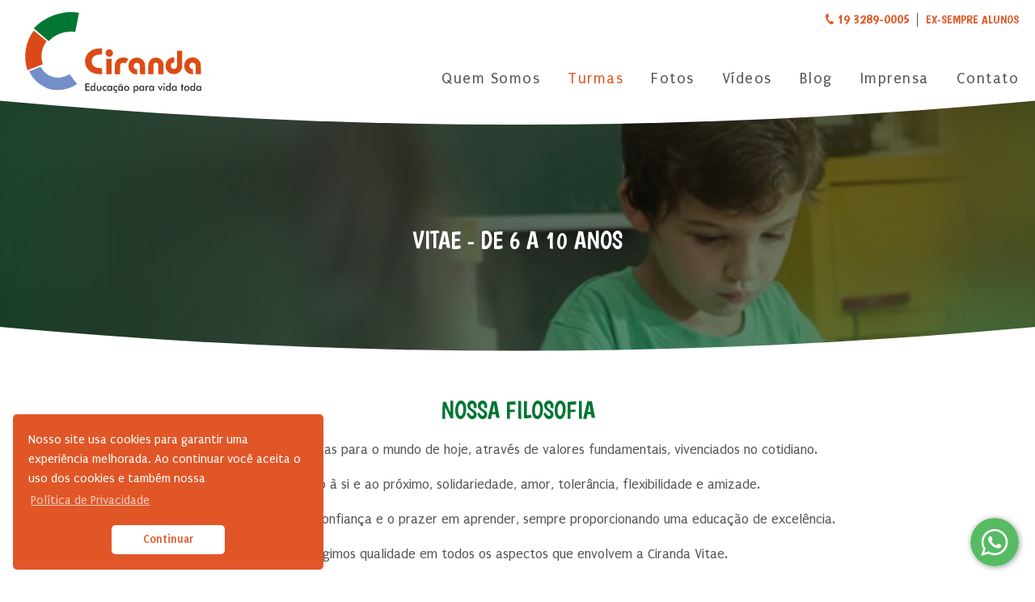

--- FILE ---
content_type: text/html;  charset=iso-8859-1
request_url: https://www.cirandaescola.com.br/vitae-ensino-fundamental-barao-geraldo-ciranda-escola/
body_size: 17037
content:
<!DOCTYPE html>
<html lang="pt-br">
<head>
<meta http-equiv="Content-Type" content="text/html; charset=iso-8859-1" /><meta name="title" content="Ensino fundamental em Barão Geraldo &ndash; Ciranda Escola" /><meta name="description" content="Educando desde 1996, a Ciranda Escola atende crianças de 0 a 10 anos com base nos princípios de respeito ao próximo e a si mesmo." /><meta name="viewport" content="width=device-width, user-scalable=no" /><title>Ensino fundamental em Barão Geraldo &ndash; Ciranda Escola</title><meta name="author" content="Ciranda Escola" /><meta property="og:locale" content="pt_BR" /><meta property="og:type" content="website" /><meta property="og:title" content="Ensino fundamental em Barão Geraldo" /><meta property="og:description" content="Educando desde 1996, a Ciranda Escola atende crianças de 0 a 10 anos com base nos princípios de respeito ao próximo e a si mesmo." /><meta property="og:url" content="" /><meta property="og:site_name" content="Ciranda Escola" /><meta property="og:image" content="https://www.cirandaescola.com.br/images/logotipo.png" /><meta property="og:image:type" content="image/jpeg" /><meta property="og:image:width" content="120" /><meta property="og:image:height" content="120" /><link rel="apple-touch-icon" sizes="57x57" href="https://www.cirandaescola.com.br/images/_favicon/apple-icon-57x57.png"><link rel="apple-touch-icon" sizes="60x60" href="https://www.cirandaescola.com.br/images/_favicon/apple-icon-60x60.png"><link rel="apple-touch-icon" sizes="72x72" href="https://www.cirandaescola.com.br/images/_favicon/apple-icon-72x72.png"><link rel="apple-touch-icon" sizes="76x76" href="https://www.cirandaescola.com.br/images/_favicon/apple-icon-76x76.png"><link rel="apple-touch-icon" sizes="114x114" href="https://www.cirandaescola.com.br/images/_favicon/apple-icon-114x114.png">
		<link rel="apple-touch-icon" sizes="120x120" href="https://www.cirandaescola.com.br/images/_favicon/apple-icon-120x120.png"><link rel="apple-touch-icon" sizes="144x144" href="https://www.cirandaescola.com.br/images/_favicon/apple-icon-144x144.png"><link rel="apple-touch-icon" sizes="152x152" href="https://www.cirandaescola.com.br/images/_favicon/apple-icon-152x152.png"><link rel="apple-touch-icon" sizes="180x180" href="https://www.cirandaescola.com.br/images/_favicon/apple-icon-180x180.png"><link rel="icon" type="image/png" sizes="192x192"  href="https://www.cirandaescola.com.br/images/_favicon/android-icon-192x192.png">
		<link rel="icon" type="image/png" sizes="32x32" href="https://www.cirandaescola.com.br/images/_favicon/favicon-32x32.png"><link rel="icon" type="image/png" sizes="96x96" href="https://www.cirandaescola.com.br/images/_favicon/favicon-96x96.png"><link rel="icon" type="image/png" sizes="16x16" href="https://www.cirandaescola.com.br/images/_favicon/favicon-16x16.png"><link rel="manifest" href="https://www.cirandaescola.com.br/images/_favicon/manifest.json"><meta name="msapplication-TileColor" content="#E15626"><meta name="msapplication-TileImage" content="https://www.cirandaescola.com.br/images/_favicon/ms-icon-144x144.png"><meta name="theme-color" content="#E15626">
		
		<!-- Google Tag Manager -->
		<script>(function(w,d,s,l,i){w[l]=w[l]||[];w[l].push({'gtm.start':
		new Date().getTime(),event:'gtm.js'});var f=d.getElementsByTagName(s)[0],
		j=d.createElement(s),dl=l!='dataLayer'?'&l='+l:'';j.async=true;j.src=
		'https://www.googletagmanager.com/gtm.js?id='+i+dl;f.parentNode.insertBefore(j,f);
		})(window,document,'script','dataLayer','GTM-TS8B2CK9');</script>
		<!-- End Google Tag Manager -->
		

		<style type="text/css">
@import url('https://fonts.googleapis.com/css?family=Boogaloo|Puritan:400,700&display=swap');
* {padding: 0; margin: 0;}
*, *:before, *:after{ box-sizing: border-box; -webkit-box-sizing: border-box; -moz-box-sizing: border-box; -ms-box-sizing: border-box; }
#preloader {position:fixed; top:0; left:0; right:0; bottom:0; background-color:#FFF; z-index:999;}
#preloader .inner {position: absolute; top: 50%; left: 50%; transform: translate(-50%, -50%);}
#preloader .c-loader {animation: is-rotating 1s infinite; border: 5px solid #DDD; border-radius: 50%; border-top-color: #E15626; height: 50px; width: 50px;}
@keyframes is-rotating {
  to {transform: rotate(1turn);}
}
html {scroll-behavior: smooth;}
body {color: #555; font-size: 17px; font-family: 'Puritan', Arial, Helvetica, sans-serif;}
.clear {clear: both;}
h1, h2, h3, h4, h5, h6 {color: #E15626; display: block; font-family: 'Boogaloo', arial; font-weight: normal;}
h1{ font-size: 30px; text-transform: uppercase;}
h2{ font-size: 30px; }
h3{ font-size: 23px; }
h4{ font-size: 21px; }
h5{ font-size: 19px; }
h6{ font-size: 17px; }
img {border: 0;}
ul{ list-style: none; }
a{ color: #555; text-decoration: none; }
p {margin: 20px 0; line-height: 23px;}
.more {color: #E15626; font-size: 15px; text-transform: uppercase; display: table; margin: 20px auto 0; padding: 0 15px; border: 2px solid #E15626; border-radius: 25px; line-height: 35px; transition: .3s;}
.more:hover {opacity: .8; border-style: dotted;}


/* Estrutura =========================================================================*/
#container {width: 100%; max-width: 1920px; margin: auto;}
.align {width: 100%; max-width: 1680px; min-width: 320px; margin: auto; position: relative; padding-left: 20px; padding-right: 20px;}

#top:after,
#content:after,
#education ul li .image:after {content: ""; display: block; clear: both;}

#top {padding-top: 15px;}
#top .logotipo {float: left; display: block;}
.uplinks {font-family: 'Boogaloo', arial; font-weight: normal; text-transform: uppercase; color: #E15626; line-height: 17px;}
.uplinks a {display: inline-block; color: #E15626; font-size: 15px;}
.uplinks a:hover {color: #555;}
.uplinks a:nth-child(1) {background: url(https://www.cirandaescola.com.br//images/ic-phone.svg) no-repeat left center; background-size: 10px; padding-left: 14px; font-size: 17px;}
.uplinks a:nth-child(2) {padding-left: 10px; margin-left: 5px; border-left: 1px solid #555;}

#banner:before,
#banner:after,
#about:before,
#about:after,
#footer:before {content: ""; display: block; clear: both; width: 100%; min-width: 320px;padding-top: 2.8%; position: absolute; z-index: 10;}

#banner:before,
#about:before,
#footer:before {top:-1px; background: url(https://www.cirandaescola.com.br//images/tag_top.svg) no-repeat center bottom; background-size: cover;}
#banner:after,
#about:after {bottom:-1px; background: url(https://www.cirandaescola.com.br//images/tag_bottom.svg) no-repeat center top; background-size: cover;}

#banner,
#about,
#footer {position: relative; min-height:  50px;}
#about,
#footer {background-color: #E15626;}

/*#banner {animation-duration: 2s; animation-name: fadeload; animation-iteration-count: 1;  opacity: 1;}
 @keyframes fadeload {
	0% {opacity: 0;}
	80% {opacity: 1;}
} */
.banner {min-width: 320px;}
.banner ul li {display: table; position: relative;}
.banner ul li a {display: block;}
.banner ul li img {display: block; width: 100%;}
.banner ul li .legenda {position: absolute; color: #FFF; z-index: 10; margin: auto; width: 100%; text-align: right; bottom: 0; padding: 0 8% 7%;}
.banner ul li .legenda strong, .banner ul li .legenda span{display:block; text-shadow: 1px 1px 5px rgba(0,0,0,.1);}
.banner ul li .legenda strong {font-size: 51px; font-family: 'Boogaloo', arial; font-weight: normal;}
.banner ul li .legenda span {font-size: 35px;}

.banner-int {padding: 160px 0 120px; text-align: center; background-image: url(https://www.cirandaescola.com.br//images/banners/int-quem_somos.jpg); background-position: center; background-repeat: no-repeat; background-size: cover; position: relative;}
.banner-int:before {content: ""; display: block; position: absolute; top: 0; left: 0; background-color: rgba(0,0,0,.3); height: 100%; width: 100%;}
.banner-int h1 {color: #FFF;}
#content {padding: 25px 0;}
#content h2,
#education h2 {text-transform: uppercase; text-align: center; padding-top: 80px; margin-top: 80px; background: url(https://www.cirandaescola.com.br//images/ic-separador.svg) no-repeat center top;}
#content h2:first-child {background: none !important; padding-top: 0; margin-top: 30px;}

#home-tx {padding-top: 70px; padding-bottom: 70px;}
#home-tx p {display: block; text-align: center; max-width: 800px; margin: 7.5px auto; font-size: 18px;}
.ver-planos img {display: table; width: 190px; height: auto; margin: 5px auto 0; transition: .25s;}
.ver-planos:hover img {opacity: .9;}

.ver-planosbt {display: table; padding: 0 20px; border-radius: 10px; height: 52.5px; line-height: 52.5px; margin: 20px auto 0; font-size: 23px; color: #FFF; background-color: #2c9b0f; font-family: 'Boogaloo', arial; font-weight: normal; transition: .25s;}
.ver-planosbt:hover {background-color: #000;}

#education {padding: 0px 0 70px 0;}
#education h2 {margin: auto; text-transform: uppercase; text-align: center;}
#education ul {display: table;}
#education ul li {display: block; padding: 50px 50px 25px;}
#education ul li span,
#education ul li small {display: block; text-align: center;}

#education ul li .image {font-family: 'Boogaloo', arial; line-height: 30px; text-transform: uppercase; position: relative; border-radius: 100%; overflow: hidden; margin-bottom: 20px;}
#education ul li .image img {display: block; width: 100%; height: auto;}
#education ul li .image span {position: absolute; width: 100%; bottom: 15%; color: #FFF; font-size: 35px; text-shadow: 2px 2px 5px rgba(0,0,0,.8);}
#education ul li .image small {color: #FFF; font-size: 23px;}
#education ul li .image:after {width: 90%; height: 90%; position: absolute; margin: auto; top: 0; right: 0; bottom: 0; left: 0; border-radius: 100%;
border-top: 6px solid transparent !important;;
border-bottom: 6px solid transparent !important;
border-left: 6px solid transparent !important;
border-right: 6px solid }

#education ul li:nth-child(1) * {color: #738EC8; border-color: #738EC8;}
#education ul li:nth-child(2) * {color: #DB4A15; border-color: #DB4A15;}
#education ul li:nth-child(3) * {color: #017634; border-color: #017634;}

#education ul li:nth-child(1) .image:after {animation: rotate1 2s .1s ease-in-out normal; -webkit-transform:rotate(135deg);}
#education ul li:nth-child(2) .image:after {animation: rotate2 2s .2s ease-in-out normal; -webkit-transform:rotate(225deg);}
#education ul li:nth-child(3) .image:after {animation: rotate3 2s .3s ease-in-out normal; -webkit-transform:rotate(315deg);}
@-webkit-keyframes rotate1 {from {-webkit-transform:rotate(-225deg); opacity: 0;} to {-webkit-transform:rotate(135deg); opacity: 1;}}
@-webkit-keyframes rotate2 {from {-webkit-transform:rotate(-90deg); opacity: 0;} to {-webkit-transform:rotate(225deg); opacity: 1;}}
@-webkit-keyframes rotate3 {from {-webkit-transform:rotate(-45deg); opacity: 0;} to {-webkit-transform:rotate(315deg); opacity: 1;}}

#education ul li .text {line-height: 23px;}
#education ul li .text strong {display: block; text-align: center; margin-bottom: 5px; font-family: 'Boogaloo', arial; font-size: 21px; text-transform: uppercase;}

#about {padding: 100px 0 60px; color: #FFF; text-align: justify;}
/* #about .align {max-width: 80%;} */
#about h1 {color: #FFF; text-align: center; margin-bottom: 15px;}
#about ul {display: flex; flex-flow: wrap;}
#about ul li {display: flex; flex-flow: column; align-items: center; width: 33.33%; padding: 15px 30px;}
#about ul li p {text-align: center;}
#about .more {color: #FFF; border-color: #FFF;}

#blog h2,
#depoimentos h2 {text-align: center; text-transform: uppercase;}

#depoimentos {padding-top: 70px; text-align: center;}
#depoimentos ul {margin-top: 20px;}
#depoimentos ul,
#depoimentos .lightSlider li {display: table; width: 100%;}
#depoimentos .lightSlider li img {display: block; margin: 0 auto 20px; border-radius: 100%;}
#depoimentos ul li p {max-width: 90%; margin: auto;}
#depoimentos ul li .nome {font-size: 15px; margin-top: 10px; margin-bottom: 10px;}

#blog {padding-top: 35px; padding-bottom: 15px; margin-top: 70px; background: url(https://www.cirandaescola.com.br//images/ic-separador.svg) no-repeat center top;}
#blog ul {display: table; width: 100%;}
#blog h3 {text-transform: uppercase; font-weight: bold; font-size: 19px; color: #555; text-align: center;}
#blog p {margin: 0; text-align: center; font-size: 15px; line-height: 17px; margin: 7px 0;}
#blog span {display: block;}
#blog span.image {width: 60%; padding-top: 60%; border: 1px solid #EEE; border-radius: 100%; margin: 0 auto 20px; position: relative; overflow: hidden;}
#blog span.image span {display: block; width: 100%; height: 100%; background-repeat: no-repeat; background-size: cover; position: absolute; top: 0; left: 0;}
#blog small {display: block;text-align: center; color: #E15626; font-size: 15px;}


#footer {padding: 65px 0 40px; color: #FFF;}
#footer .align div:last-child span {background-image: url(https://www.cirandaescola.com.br//images/ic-horario.svg); background-repeat: no-repeat;}
#footer .align div:first-child a,
#footer .align div:last-child span strong {font-family: 'Boogaloo', arial; font-weight: normal; font-size: 19px; text-transform: uppercase;}
#footer a {color: #FFF;}
#footer .align div {font-size: 15px;}
#footer .align > img {display: block;}
#footer .assinatura {font-size: 13px;}
#footer .btColegios {font-size: 17px; line-height: 29px; display: table;}

.whatsicon {display: flex; position: fixed; right: 20px; bottom: 20px; z-index: 99; width: 220px; height:60px; justify-content: space-between; align-items: center; transition: .25s;}
.whatsicon .image {display: block; position: absolute; right: 0px; width: 60px; height:60px; border-radius: 100%; background: url(https://www.cirandaescola.com.br//images/ic-whatsapp.svg) no-repeat center; background-size: contain; box-shadow: 1px 1px 7px rgba(0,0,0,.4);}
.whatsicon .text {display: flex; align-items: center; width: 220px; height: 50px; padding: 7.5px 60px 7.5px 7.5px; background-color: #41964c; box-shadow: 1px 1px 5px rgba(0,0,0,.2); color: #FFF; border-radius: 50px; font-size: 15px; text-align: center; text-transform: uppercase; transition: .25s;}
.whatsicon:hover .text {background-color: #000;}

#missaovisao {text-align: center;}
#missaovisao ul {display: table;}
#missaovisao ul li span,
#missaovisao ul li strong {display: block; line-height: 23px;}
#missaovisao ul li strong {color: #E15626; display: block; font-family: 'Boogaloo', arial; font-weight: normal; margin-bottom: 10px; font-size: 23px;}

.photogallery ul {display: table; width: 100%; margin: 30px 0;}
.photogallery ul li {display: block; float: left; width: 25%; background-color: #000;}
.photogallery ul li img {display: block; width: 100%; height: auto;}

#aboutInt {margin-bottom: 25px;}
.ulList {list-style: square; padding-left: 20px; margin: auto; display: table;}
.ulList li {padding: 3px 0;}


.cirandinha #content h2 {color: #738EC8; background: url(https://www.cirandaescola.com.br//images/ic-separador-cirandinha.svg) no-repeat center top; background-size: 240px;}
.cirandinha #aboutInt h2 {color: #738EC8; text-align: center;}
.cirandinha #aboutInt .more {color: #738EC8; border-color: #738EC8;}
.cirandinha #banner {background-color: #738EC8;}
.cirandinha .banner-int {background-image: url(https://www.cirandaescola.com.br//images/banners/int-cirandinha.jpg);}
.ludus #content h2 {color: #DB4A15; background: url(https://www.cirandaescola.com.br//images/ic-separador-ludus.svg) no-repeat center top; background-size: 240px;}
.ludus #aboutInt h2 {color: #DB4A15; text-align: center;}
.ludus #aboutInt .more {color: #DB4A15; border-color: #DB4A15;}
.ludus #banner {background-color: #DB4A15;}
.ludus .banner-int {background-image: url(https://www.cirandaescola.com.br//images/banners/int-ludus.jpg);}
.vitae #content h2 {color: #017634; background: url(https://www.cirandaescola.com.br//images/ic-separador-vitae.svg) no-repeat center top; background-size: 240px;}
.vitae #aboutInt h2 {color: #017634; text-align: center;}
.vitae #aboutInt .more {color: #017634; border-color: #017634;}
.vitae #banner {background-color: #017634;}
.vitae .banner-int {background-image: url(https://www.cirandaescola.com.br//images/banners/int-vitae.jpg);}

.videos .publicacao-view {max-width: 768px;}
.videos .publicacao-view .iframe {margin-top: 20px;}

/* Colunas ===========*/
/*====================*/
.col-left,.inv-left,.home-left,
.col-right,.inv-right,.home-right{ background: transparent; }

.col-left,
.inv-left,
.home-left{ float: left; }
.col-right,
.inv-right,
.home-right{ float: right; }

.col-left{ width: 32%; }
.col-right{ width: 63%; }
.inv-left{ width: 63%; }
.inv-right{ width: 32%; }

.home-left{ width: 470px; }
.home-right{ width: 470px; }


/*====================================================================================*/
/* Mobile ============================================================================*/
/*====================================================================================*/
@media handheld, screen and (min-width: 1024px){
	.uplinks {float: right; width: 50%; text-align: right;}
	.menu {margin-top: 45px; float: right; text-align: center; position: relative; display: inline-block; vertical-align: top; z-index: 99;}
	.menu:after{
		content: "";
		display: block;
		clear: both;
		}
	.menu > ul {font-size: 0;}
	.menu > ul > li{
		display: inline-block;
		vertical-align: middle;
		line-height: 40px;
		position: relative;
		}
	.menu > ul > li:first-child {}
	.menu > ul > li:first-child a{ padding-left: 0 !important; border: none;}
	.menu > ul > li:last-child a{ padding-right: 0 !important; }
	.menu > ul > li:nth-child(7) {display: none;}
	.menu > ul > li > a{
		font-size: 19px;
		letter-spacing: 1.5px;
		display: block;
		padding: 0 17px;
		transition: 0.15s;
		transform: translateZ(0);
		}
	.menu > ul > li:hover > a,
	.menu > ul > li > a.ativo {color: #E15626;}
	.menu ul ul{
		text-align: left;
		position: absolute;
		display: block;
		top: 40px;
		left: 0;
		visibility: hidden;
		opacity: 0;
		border-radius: 0 0 5px 5px;
		transition: 0.2s;
		}
	.menu ul li:hover ul{ visibility: visible; opacity: 1;}
	.menu ul ul li{ display: block; border-radius: 40px; overflow: hidden; margin-top: 1px; }
	.menu ul ul li:first-child{ margin-top: 0; padding-top: 0; }
	.menu ul ul li:last-child{ margin-bottom: 0; padding-bottom: 0; border: none; }
	.menu ul ul li a{ color: #fff; font-size: 17px; text-transform: uppercase; display: block; padding: 3px 20px;transform: translateZ(0); }
	.menu ul ul li a:hover{ background: rgba(0,0,0,0.2); }
	.menu ul ul li:nth-child(1) {background-color: #738EC8;}
	.menu ul ul li:nth-child(2) {background-color: #DB4A15;}
	.menu ul ul li:nth-child(3) {background-color: #017634;}
	#education ul li {width: 33.33%; float: left;}
	#blog ul li {width: 25%; float: left; padding: 25px;}
	#blog ul li a:hover .image,
	#blog ul li a:hover h3 {transition: .3s;}
	#blog ul li a:hover .image {opacity: .8;}
	#blog ul li a:hover h3 {color: #E15626;}
	#footer .align {display: flex; justify-content: space-between; align-items: center;}
	#footer .align div {width: calc(50% - 100px);}
	#footer .align div:last-child {text-align: right; padding-right: 75px;}
	#footer .align div:last-child span {display: block; align-items: center; background-position: right center; padding-right: 30px;}
	#footer .btColegios {display: block; text-align: right;}
	#missaovisao ul li {width: 33.33%; padding: 10px; float: left;}
	.photogallery ul li a img {transition: .3s;}
	.photogallery ul li a:hover img {opacity: .8;}
}
@media handheld, screen and (max-width: 1023px){
	#top {padding-bottom: 5px;}
	#about ul li {width: 100%;}
	.banner-int {padding: 90px 0; background-image: url(https://www.cirandaescola.com.br//images/banners/int-quem_somos_m.jpg);}
	.cirandinha .banner-int {background-image: url(https://www.cirandaescola.com.br//images/banners/int-cirandinha-m.jpg);}
	.ludus .banner-int {background-image: url(https://www.cirandaescola.com.br//images/banners/int-ludus-m.jpg);}
	.vitae .banner-int {background-image: url(https://www.cirandaescola.com.br//images/banners/int-vitae-m.jpg);}
	.banner-int h1 {font-size: 25px;}
	.uplinks {text-align: right; position: absolute; right: 15px;}
	.banner ul li .legenda {padding-bottom: 10%;}
	.menu{
		text-align: right;
		position: absolute;
		right: 10px;
		bottom: 5px;
		}
	.menu .menu-button span{ top: 0; right: 0; bottom: 0; left: 0; width: 45%; margin: auto; transition: 0.15s; }
	.menu .menu-button span,
	.menu .menu-button span:before,
	.menu .menu-button span:after{ position: absolute; left: 0; display: block; height: 2px; background: #E15626; }
	.menu .menu-button span:before,
	.menu .menu-button span:after{ content: ""; width: 100%; }
	.menu .menu-button span:before{ top: -8px; }
	.menu .menu-button span:after{ bottom: -8px; }
	.menu .menu-button{
		position: relative;
		z-index: 10;
		width: 50px;
		height: 50px;
		display: inline-block;
		vertical-align: middle;
		margin: 0;
		cursor: pointer;
		transition: 0.3s;
		}
	.menu-button-ativo {background-color: #E15626;}
	.menu .menu-button-ativo span,
	.menu .menu-button-ativo span:before,
	.menu .menu-button-ativo span:after{ background: #FFF; }

	.menu .menu-button-ativo span{ background: none; transition-duration: 0.15s; transition-delay: 0.3s; }
	.menu .menu-button span:before,
	.menu .menu-button span:after{ transition-duration: 0.3s, .3s; transition-delay: 0.3s, 0s; }
	.menu .menu-button span:before{ transition-property: top, transform; }
	.menu .menu-button span:after{ transition-property: bottom, transform; }
	.menu .menu-button-ativo span:before,
	.menu .menu-button-ativo span:after{ transform; transition-delay: 0s, 0.3s; }
	.menu .menu-button-ativo span:before{ top: 0; transform: rotate(45deg); }
	.menu .menu-button-ativo span:after{ bottom: 0; transform: rotate(-45deg); }
	.menu > ul{
		position: absolute;
		z-index: 50;
		top: 50px;
		right: 0;
		display: block;
		padding: 5px;
		visibility: hidden;
		opacity: 0;
		background: #E15626;
		transition: 0.15s;
		}
	.menu-ativo > ul{
		visibility: visible;
		opacity: 1;
		}
	.menu > ul > li{
		line-height: 40px;
		display: block;
		margin: 0;
		}
	.menu > ul > li > a{
		color: #fff;
		font-size: 19px;
		white-space: nowrap;
		display: block;
		padding: 0 15px;
		border-bottom: 1px solid rgba(0,0,0,.1);
		transform: translateZ(0);
		}
	.menu > ul > li:last-child > a {border: none;}
	.menu ul > li > a.parent span{ display: inline-block; vertical-align: middle; }
	.menu ul > li > a.parent span:first-child{ position: relative; width: 8px; height: 8px; display: inline-block; margin: -5px 8px 0; border-width: 1px; border-style: solid; transform: rotate(45deg); }
	.menu ul > li > a.parent span:first-child{ border-color: #fff; border-top-color: transparent; /*border-right-color: transparent; border-bottom-color: transparent;*/ border-left-color: transparent; }
	.menu ul > li > a:hover,
	.menu ul > li > a:active {background-color: rgba(0,0,0,0.2);}
	.menu > ul ul{
		position: relative;
		display: none;
		border-top: 1px solid rgba(255,255,255,0.2);
		background: rgba(0,0,0,0.2);
		}
	.menu > ul ul.menu-submenu-ativo{display: block;}
	.menu > ul ul li{display: block;}
	.menu > ul ul li a {
		color: #fff;
		white-space: nowrap;
		display: block;
		padding: 0 10px;
		}
	#education ul {max-width: 640px;}
	#education ul li .image {max-width: 70%; margin: 0 auto 20px;}
	#blog ul {display: flex; flex-wrap: wrap;}
	#blog ul li {width: 50%; padding: 15px;}
	#footer .align {text-align: center;}
	#footer .align img {display: block; margin: 30px auto;}
	#footer .align div:last-child span {display: table; margin: auto; background-position: left center; padding-left: 30px; text-align: left;}
	#footer .btColegios {margin: auto;}
	#missaovisao ul li {padding: 15px 0;}
}

@media handheld, screen and (max-width: 768px){
	.banner ul li picture {display: block;}
	.banner ul li .legenda {text-align: center;}
	.banner ul li .legenda strong {font-size: 27px;}
	.banner ul li .legenda span {font-size: 17px;}
	.photogallery ul li {width: 50%;}
}

@media handheld, screen and (max-width: 767px){
	.col-left,
	.col-right,
	.inv-left,
	.inv-right {width: 100%;}
	.inv-right,
	.col-right {margin: 50px 0 0;}
}
@media handheld, screen and (max-width: 640px){
	#banner:before,
	#about:before,
	#footer:before {top:-.5px;}
	#banner:after,
	#about:after {bottom:-.5px;}
	#blog ul li {width: 100%; padding: 25px 0;}
}
@media handheld, screen and (max-width: 480px){
	.banner-int {padding: 65px 0; background-image: url(https://www.cirandaescola.com.br//images/banners/int-quem_somos_p.jpg);}
	.cirandinha .banner-int {background:-image url(https://www.cirandaescola.com.br//images/banners/int-cirandinha-p.jpg);}
	.ludus .banner-int {background:-image url(https://www.cirandaescola.com.br//images/banners/int-ludus-p.jpg);}
	.vitae .banner-int {background:-image url(https://www.cirandaescola.com.br//images/banners/int-vitae-p.jpg);}
	.uplinks a:nth-child(2) {display: none;}
	#education ul li {padding: 25px 5px;}
	#education ul li .image span {font-size: 27px;}
	#education ul li .image small {font-size: 19px;}
	#about .align {max-width: none; text-align: center;}
	.photogallery ul li {width: 100%;}
}
@media handheld, screen and (max-width: 360px){
}

/*====================================================================================*/
/* List de Publicação ================================================================*/
/*====================================================================================*/
.publicacao-list{
	width: 100%;
	}

.publicacao-list:after{
	content: "";
	display: block;
	clear: both;
	}

.publicacao-list ul{
	font-size: 0;
	}

.publicacao-list li{
	width: 100%;
	display: inline-block;
	padding: 15px 0;
	vertical-align: top;
	border-bottom: 1px solid rgba(0,0,0,0.06);
	}

.publicacao-list li:first-child{ margin-top: 0; padding-top: 0; }
.publicacao-list li:last-child{ padding-bottom: 0; border: none; }
.publicacao-list li span:last-child{ margin: 0; }

.publicacao-list li .image{ position: relative; width: 120px; height: auto; float: left; display: block; margin: 0 10px 0 0; padding-top: 40%;}
.publicacao-list li .image img{ height: 100%; }
.publicacao-list li .image span,
.publicacao-list li .image span span{ overflow: hidden; background-repeat: no-repeat; background-position: center; }
.publicacao-list li .image span{ position: absolute; width: 100%; height: 100%; display: block; background-size: cover; top: 0;}
.publicacao-list li .image span span{ position: absolute; top: 0; right: 0; bottom: 0; left: 0; margin: auto; width: 80%; height: 80%; opacity: 0.6; background-size: contain; }
.publicacao-list li .data,
.publicacao-list li .titulo,
.publicacao-list li .descricao,
.publicacao-list li .adicional{ display: block; }
.publicacao-list li .data{ font-size: 15px; font-family: 'Boogaloo', arial;}
.publicacao-list li .titulo{ color: #E15626; font-size: 21px; text-transform: uppercase; margin: 5px 0; font-family: 'Boogaloo', arial;}
.publicacao-list li .descricao{ font-size: 15px; margin: 0 0 10px 0; }
.publicacao-list li .adicional{ font-size: 15px; margin: 0 0 10px 0; }

.publicacao-list li a{
	position: relative;
	width: 100%;
	display: table;
	padding: 10px;
	border-bottom: 1px solid transparent;
	transition: 0.15s;
	}

.publicacao-list li a:hover{ background-color: rgba(0,0,0,0.045); }
.publicacao-list li a:hover .image{ border-color: #E15626; }
.publicacao-list li a:hover .data{ color: #E15626; }
.publicacao-list li a:hover .titulo{ color: #E15626; }
.publicacao-list li a:hover .descricao{}
.publicacao-list li a:hover .adicional{}

.publicacao-list-home li{}
.publicacao-list-home li a{}
.publicacao-list-home li a:hover{}

.publicacao-list-ri{}
.publicacao-list-ri li a{}
.publicacao-list-ri li a:hover{}
.publicacao-list-ri .click{ font-size: 16px; text-align: center; margin: 50px 0 0; cursor: pointer; }
.publicacao-list-ri .loader,
.publicacao-list-ri .finish{ font-size: 16px; text-align: center; width: 100%; line-height: 50px; padding: 50px 0 0 0; }



/* Seletores =========*/
/*====================*/
@media handheld, screen and (min-width: 768px){

	.publicacao-list-2 li,
	.publicacao-list-3 li,
	.publicacao-list-4 li,
	.publicacao-list-5 li{
		padding: 0;
		border: none;
		}

	.publicacao-list-2 li:nth-child(-n+2),
	.publicacao-list-3 li:nth-child(-n+3),
	.publicacao-list-4 li:nth-child(-n+4),
	.publicacao-list-5 li:nth-child(-n+5){
		padding-top: 0;
		}

	.publicacao-list-2 li:nth-child(2n+1),
	.publicacao-list-3 li:nth-child(3n+1),
	.publicacao-list-4 li:nth-child(4n+1),
	.publicacao-list-5 li:nth-child(5n+1){
		clear: left;
		}

}



/* Versões ===========*/
/*====================*/
.publicacao-list-2 li{ width: 50%; padding: 15px; }

.publicacao-list-3 li{ width: 33.33%; padding: 25px 10px; }
.publicacao-list-3 li .image{ width: 100%; float: none; margin: 0 auto 10px; border: none; }
.publicacao-list-3 li a{ padding: 10px; }
.publicacao-list-3 li a:hover{ box-shadow: 0 7px 10px -7px #333; }

.publicacao-list-4 li{ width: 25%; padding: 50px 10px; }
.publicacao-list-4 li .image{ width: 100%; float: none; margin: 0 auto 10px; padding: 0; border: none; }
.publicacao-list-4 li a{ padding: 10px; }
.publicacao-list-4 li a:hover{ box-shadow: 0 7px 10px -7px #333; }

.publicacao-list-5 li{ width: 20%; padding: 50px 10px; }
.publicacao-list-5 li .image{ width: 100%; float: none; margin: 0 auto 10px; padding: 0; border: none; }
.publicacao-list-5 li a{ padding: 10px; }
.publicacao-list-5 li a:hover{ box-shadow: 0 7px 10px -7px #333; }



/* Complementos ======*/
/*====================*/
.publicacao-list-3 li .image > span:after,
.publicacao-list-4 li .image > span:after,
.publicacao-list-5 li .image > span:after,
.publicacao-list-image li .image > span:after,
.publicacao-list-video li .image > span:after{
	content: "";
	position: absolute;
	bottom: 0;
	left: -35px;
	width: 35px;
	height: 35px;
	display: block;
	opacity: 0.8;
	background-color: #E15626;
	background-repeat: no-repeat;
	background-position: center;
	background-size: 60% auto;
	transition: 0.15s;
	}

.publicacao-list-3 li .image > span:after,
.publicacao-list-4 li .image > span:after,
.publicacao-list-5 li .image > span:after{
	content: "+";
	color: #fff;
	font-size: 21px;
	text-align: center;
	line-height: 35px;
	}

.publicacao-list-3 li a:hover .image > span:after,
.publicacao-list-4 li a:hover .image > span:after,
.publicacao-list-5 li a:hover .image > span:after,
.publicacao-list-image li a:hover .image > span:after,
.publicacao-list-video li a:hover .image > span:after{ left: 0; }

.publicacao-list-image li .image > span:after{ content: ""; background-image: url(https://www.cirandaescola.com.br//images/_ic-publicacao-list-image.png); }
.publicacao-list-video li .image > span:after{ content: ""; background-image: url(https://www.cirandaescola.com.br//images/_ic-publicacao-list-video.png); }



@media handheld, screen and (max-width: 767px){

	.publicacao-list li{ width: 100%; display: inline-block; margin: 0; padding: 15px 0; border-bottom: 1px solid rgba(0,0,0,0.06); }
	.publicacao-list li a{ padding: 10px; }
	.publicacao-list li a:hover{ box-shadow: none; }

}

@media handheld, screen and (max-width: 380px){

	.publicacao-list{ text-align: center; }
	.publicacao-list li{ text-align: left; width: 90%; margin: 0; padding: 50px 0; border-bottom: 1px solid rgba(0,0,0,0.06); }
	.publicacao-list li .image{ width: 100%; height: 180px; margin: 0 auto 10px; }
	.publicacao-list li a{ padding: 10px; }
	.publicacao-list li a:hover{ box-shadow: 0 7px 10px -7px #333; }

}



/*====================================================================================*/
/* View de Publicação ================================================================*/
/*====================================================================================*/
.publicacao-view {width: 100%;}

.publicacao-view:after{
	content: "";
	display: block;
	clear: both;
	}

.publicacao-view .data + img {display: none;}
.publicacao-view > a {border-bottom: 1px dotted #E15626;}
.publicacao-view > a:hover {color: #E15626;}

.publicacao-view .image{ width: 250px; height: 250px; float: left; margin: 10px 20px 10px 0; border: 1px solid #eee; }
.publicacao-view .image span{ width: 100%; height: 100%; display: block; background-repeat: no-repeat; background-position: center; background-size: cover; }
.publicacao-view .image:hover{ border-color: #E15626; }

.publicacao-view .titulo{ margin: 0 0 20px 0 !important; text-align: left !important;}
.publicacao-view .data{ font-family: 'Boogaloo', arial; font-size: 15px; display: block; margin: -20px 0 20px 0; }
.publicacao-view .descricao{ display: block; margin: 0 0 20px 0; }

.publicacao-view .iframe{ width: 100%; margin: auto; }
.publicacao-view .iframe div,
.conteudo-diverso .iframe div{ position: relative; height: 0; padding-top: 30px; padding-bottom: 56.25%; overflow: hidden; }
.publicacao-view .iframe div iframe,
.publicacao-view .iframe div object,
.publicacao-view .iframe div embed,
.conteudo-diverso .iframe div iframe,
.conteudo-diverso .iframe div object,
.conteudo-diverso .iframe div embed{ position: absolute; top: 0; left: 0; width: 100%; height: 100%; }



/* Conteúdo Diverso ==*/
/*====================*/
.conteudo-diverso:after{ content: ""; display: block; clear: both; }
.conteudo-diverso{
	width: 100%;
	margin: 30px 0 0 0;
	padding: 30px 0 0 0;
	border-top: 1px solid rgba(0,0,0,0.08);
	}

.conteudo-diverso .rotulo{ font-size: 14px; font-weight: bold; display: block; margin: 0 0 10px 0; }
.conteudo-diverso .titulo{ font-size: 16px; display: block; margin: 0 0 3px 0; }
.conteudo-diverso .descricao{ font-size: 13px; font-style: italic; line-height: 22px; display: block; margin: 0 0 20px 0; }

.conteudo-diverso .iframe{ width: 100%; max-width: 720px; margin: auto;}

.conteudo-diverso .download{ line-height: 32px; display: table; padding: 8px; clear: both; }
.conteudo-diverso .download img{ float: left; margin: 0 5px 0 -3px; }
.conteudo-diverso .download:hover{ color: #E15626; background-color: #eee; }

.conteudo-diverso .tags:nth-child(2){ margin-left: 5px; }
.conteudo-diverso .tags{ color: #777; font-size: 12px; float: left; display: block; margin: 3px; padding: 10px; border-radius: 5px; background: #ddd; }
.conteudo-diverso .tags:hover{ color: #fefefe; background: #E15626; }

.conteudo-diverso .veja-mais{ font-size: 13px; text-transform: uppercase; margin: 0; }
.conteudo-diverso .veja-mais:hover{ color: #E15626; text-decoration: none; }

.conteudo-diverso .compart{ height: 20px; float: left; margin: 0 5px 0 0; padding: 0 !important; }
.conteudo-diverso .compart div{ float: left; }
.conteudo-diverso .compart div:first-child{ margin-right: 5px; }
.conteudo-diverso .facebook{ margin: 0 25px 0 0; }
.conteudo-diverso .linkedin{ margin: 0 0 0 25px; }

.lista_paginas:after{ content: ""; display: block; clear: both; }
.lista_paginas{ width: 100%; margin: 0 auto; text-align: center; }
.lista_paginas span,
.lista_paginas a{ display: inline-block; margin: 50px 5px 0 5px; }
.pagina_numero,
.pagina_numero_ativo,
.pagina_anterior_proxima{ color: #666; font-size: 13px; }
.pagina_anterior_proxima:hover{ color: #E15626; }
.pagina_numero,
.pagina_numero_ativo{ padding: 8px 12px; }
.pagina_numero,
.pagina_numero_ativo{ border: 1px solid #ccc; }
.pagina_numero:hover,
.pagina_numero_ativo{ color: #fefefe; border-color: #E15626; background: #E15626; }



/* Galeria ===========*/
/*====================*/
.publicacao-view .galeria,
.conteudo-diverso .galeria{
	width: 100%;
	float: left;
	}

.publicacao-view .galeria:after,
.conteudo-diverso .galeria:after{
	content: "";
	display: block;
	clear: both;
	}

.publicacao-view .galeria ul,
.conteudo-diverso .galeria ul{
	font-size: 0;
	}

.publicacao-view .galeria li,
.conteudo-diverso .galeria li{ width: 16.66%; display: inline-block; padding: 5px; vertical-align: top; }
.publicacao-view .galeria li a,
.conteudo-diverso .galeria li a{ position: relative; display: block; padding: 3px; border: 1px solid #ddd; }
.publicacao-view .galeria li a,
.publicacao-view .galeria li a img,
.conteudo-diverso .galeria li a,
.conteudo-diverso .galeria li a img{ width: 100%; height: 100%; display: block; }
.publicacao-view .galeria li a:hover,
.conteudo-diverso .galeria li a:hover{ border-color: #E15626; }



@media screen and (max-width: 767px){
	.publicacao-view > img {margin: 10px auto !important; max-width: 100% !important; height: auto !important;}
	.publicacao-view .galeria li,
	.conteudo-diverso .galeria li{
		width: 20%;
		}

	.conteudo-diverso .compart{
		float: none;
		margin: 0 0 25px 0;
		}

}

@media screen and (max-width: 640px){

	.publicacao-view .galeria li,
	.conteudo-diverso .galeria li{
		width: 25%;
		}

}

@media screen and (max-width: 480px){

	.publicacao-view .galeria li,
	.conteudo-diverso .galeria li{
		width: 33.3%;
		}

}

@media screen and (max-width: 380px){

	.publicacao-view .galeria li,
	.conteudo-diverso .galeria li{
		width: 50%;
		}

}



/*====================================================================================*/
/* List de Produto ===================================================================*/
/*====================================================================================*/
.produto-list{
	font-size: 14px;
	width: 100%;
	}

.produto-list:after{
	content: "";
	display: block;
	clear: both;
	}

.produto-list ul{
	font-size: 0;
	}

.produto-list li{
	width: 33.3%;
	display: inline-block;
	vertical-align: top;
	padding: 5px;
	}

.produto-list li,
.produto-list li *{ transition: 0.15s; }

.produto-list li a{
	position: relative;
	display: block;
	padding: 15px 15px 100px;
	border-radius: 0;
	border: 1px solid transparent;
	background: #fff;
	}

.produto-list li a:after{
	content: "";
	display: block;
	clear: both;
	}

.produto-list li a .codigo{ font-size: 11px; font-weight: bold; display: block; margin: 0; }
.produto-list li a .codigo:before{ content: "Cód.:"; font-weight: normal; display: inline-block; margin: 0 3px 0 0; }
.produto-list li a .titulo{ font-size: 13px; text-transform: uppercase; text-overflow: ellipsis; white-space: normal; line-height: 21px; }
.produto-list li a .titulo{ display: -webkit-box; overflow: hidden; -webkit-box-orient: vertical; -webkit-line-clamp: 2; }
.produto-list li a .preco{ width: 100%; height: 60px; display: table; margin: 20px 0 0 0; }
.produto-list li a .preco > span{ height: 30px; line-height: 30px; display: block; }
.produto-list li a .preco .inicial{ color: #aaa; font-size: 14px; }
.produto-list li a .preco .inicial > span:nth-child(2){ font-size: 15px; font-weight: bold; text-decoration: line-through; }
.produto-list li a .preco .final{ color: #ec5959; font-size: 25px; font-weight: bold; }
.produto-list li a .adicional{ font-size: 13px; display: block; margin: 5px 0 0 0; }
.produto-list li a .image{ position: relative; width: 100%; display: block; margin: 0 auto 20px; overflow: hidden; }
.produto-list li a .image img{ width: 100%; }
.produto-list li a .image span{ position: absolute; width: 100%; height: 100%; background-color: #eee; }
.produto-list li a .image span span{ background-repeat: no-repeat; background-position: center; background-size: contain; }
.produto-list li a .image span span{ position: absolute; top: 0; right: 0; bottom: 0; left: 0; margin: auto; width: 80%; height: 80%; opacity: 0.6; }

.produto-list li a .button{ position: absolute; bottom: 0; left: 0; width: 100%; display: block; padding: 0 15px 15px; }
.produto-list li a .button .add,
.produto-list li a .button .ind{
	font-size: 13px;
	text-transform: uppercase;
	width: 100%;
	height: 40px;
	line-height: 40px;
	display: block;
	opacity: 0;
	background-repeat: no-repeat;
	background-position: center;
	}

.produto-list li a .button .add{
	box-shadow: inset 0 -3px 1px rgba(0,0,0,0.2);
	background-color: #E15626;
	background-image: url(https://www.cirandaescola.com.br//produtos/images/ic-produto-list-detalhe.png);
	}

.produto-list li a .button .ind{
	color: #666;
	text-align: center;
	background-color: #eee;
	}

.produto-list li a:hover{ border-color: #ddd; }
.produto-list li a:hover .codigo{}
.produto-list li a:hover .titulo{ color: #E15626; }
.produto-list li a:hover .preco .inicial{}
.produto-list li a:hover .preco .final{}
.produto-list li a:hover .adicional{}
.produto-list li a:hover .button .add,
.produto-list li a:hover .button .ind{ opacity: 1; }

.produto-list-home li{}
.produto-list-home li a{}

.produto-list-busca li{ width: 25%; }
.produto-list-busca li a{}

.produto-list-relacionado li{ width: 25%; }
.produto-list-relacionado li a{}



@media handheld, screen and (max-width: 768px){

	.produto-list li{
		width: 33.3% !important;
		}

	.produto-list-home li{
		width: 33.3% !important;
		}

	.produto-list-busca li{
		width: 33.3% !important;
		}

}

@media handheld, screen and (max-width: 640px){

	.produto-list li,
	.produto-list-home li,
	.produto-list-busca li{
		width: 50% !important;
		}

}

@media handheld, screen and (max-width: 480px){

	.produto-list,
	.produto-list-home,
	.produto-list-busca{
		text-align: center;
		}

	.produto-list li,
	.produto-list-home li,
	.produto-list-busca li{
		width: 70% !important;
		text-align: left;
		}

}

@media handheld, screen and (max-width: 360px){

	.produto-list,
	.produto-list-home,
	.produto-list-busca{
		text-align: center;
		}

	.produto-list li,
	.produto-list-home li,
	.produto-list-busca li{
		width: 90% !important;
		text-align: left;
		}

}



/*====================================================================================*/
/* View de Produto ===================================================================*/
/*====================================================================================*/
.produto-view{
	width: 100%;
	}

.produto-view:after{
	content: "";
	display: block;
	clear: both;
	}

.produto-view > div:first-child{
	width: 100%;
	}



/* Images ============*/
/*====================*/
.produto-view .images{
	position: relative;
	max-width: 50%;
	float: left;
	}

.produto-view .images .retorno,
.produto-view .images .retorno span{ width: 100%; }
.produto-view .images .retorno{ position: relative; text-align: center; margin: 0 0 20px 0; cursor: pointer; background-color: transparent; }
.produto-view .images .retorno span{ position: absolute; z-index: 10; top: 0; left: 0; height: 100%; display: block; background-repeat: no-repeat; background-position: center; background-size: cover; }
.produto-view .images .retorno img{ height: 100%; display: block; margin: auto; }
.produto-view .images .retorno:after{ content: ""; position: absolute; top: 0; left: 0; width: 100%; height: 100%; display: block; background: url(https://www.cirandaescola.com.br//images/_loader.gif) no-repeat center; }
.produto-view .images .retorno:last-child span{ background-size: 60%; }
.produto-view .images .retorno:last-child:after{ content: none; }

.produto-view .images .carousel{ position: relative; width: 100%; padding: 0 30px; }
.produto-view .images .carousel .item{ display: block; padding: 5px; cursor: pointer; border: 1px solid #ddd; }
.produto-view .images .carousel .item img{ width: 100%; }
.produto-view .images .carousel .item:hover,
.produto-view .images .carousel .active{ border-color: #E15626; }
.produto-view .images .carousel .owl-stage-outer{ z-index: 100; }
.produto-view .images .carousel .owl-controls{ position: absolute; z-index: 0; top: 0; left: 0; width: 100%; height: 100%; display: block; }
.produto-view .images .carousel .owl-controls .owl-prev,
.produto-view .images .carousel .owl-controls .owl-next{ text-indent: -99999px; position: absolute; top: 0; bottom: 0; margin: auto; width: 20px; height: 20px; cursor: pointer; border-radius: 3px; }
.produto-view .images .carousel .owl-controls .owl-prev,
.produto-view .images .carousel .owl-controls .owl-next{ border: 10px solid; border-top-color: transparent; border-right-color: transparent; border-bottom-color: transparent; border-left-color: transparent; }
.produto-view .images .carousel .owl-controls .owl-prev{ border-right-color: #ccc; }
.produto-view .images .carousel .owl-controls .owl-next{ border-left-color: #ccc; }
.produto-view .images .carousel .owl-controls .owl-prev{ left: 0; }
.produto-view .images .carousel .owl-controls .owl-next{ right: 0; }
.produto-view .images .carousel .owl-controls .owl-prev:active{ left: -1px; }
.produto-view .images .carousel .owl-controls .owl-next:active{ right: -1px; }

.produto-view .images .owl-carousel .owl-stage{ position: relative; -ms-touch-action: pan-Y; }
.produto-view .images .owl-carousel .owl-stage-outer{ position: relative; overflow: hidden; -webkit-transform: translate3d(0px,0,0); }
.produto-view .images .owl-carousel .owl-item{ position: relative; float: left; -webkit-backface-visibility: hidden; -webkit-tap-highlight-color: transparent; }
.produto-view .images .owl-carousel .owl-item{ -moz-user-select: none; -ms-user-select: none; user-select: none; -webkit-touch-callout: none; -webkit-user-select: none; }



/* Descrição =========*/
/*====================*/
.produto-view .informacoes{
	position: relative;
	width: 45%;
	float: right;
	}

.produto-view .informacoes .titulo{ color: #E15626; font-size: 20px; font-weight: normal; text-transform: uppercase; display: block; margin: 0 0 20px 0; }
.produto-view .informacoes .codigo{ font-size: 13px; display: block; margin: -15px 0 20px 0; }
.produto-view .informacoes .codigo:before{ content: "Cód.:"; font-weight: normal; display: inline-block; margin: 0 3px 0 0; }
.produto-view .informacoes .adicional{ font-size: 14px; display: block; }

.produto-view .informacoes .preco{ width: 100%; display: table; margin: 25px 0 0 0; }
.produto-view .informacoes .preco > span{ height: 30px; line-height: 30px; display: block; }
.produto-view .informacoes .preco .inicial{ color: #aaa; font-size: 14px; }
.produto-view .informacoes .preco .inicial > span:nth-child(2){ font-size: 16px; font-weight: bold; text-decoration: line-through; }
.produto-view .informacoes .preco .final{ color: #ec5959; font-size: 28px; font-weight: bold; }

.produto-view .informacoes .option{ display: block; margin: 40px 0 0 0; padding: 15px; border: 1px solid #ddd; background: #f5f5f5; }
.produto-view .informacoes .option:after{ content: ""; display: block; clear: both; }
.produto-view .informacoes .option .label{ display: block; margin: 0 0 5px 0; }
.produto-view .informacoes .option > span{ display: block; margin: 25px 0 0 0; }
.produto-view .informacoes .option > span:after{ content: ""; display: block; clear: both; }
.produto-view .informacoes .option > span:first-child{ margin-top: 0; }
.produto-view .informacoes .option .propriedade-1 a{ position: relative; float: left; display: block; margin: 3px; padding: 2px; border: 1px solid #ccc; transition: 0.15s; }
.produto-view .informacoes .option .propriedade-1 a span{ width: 22px; height: 22px; display: block; cursor: pointer; border: 11px solid; }
.produto-view .informacoes .option .propriedade-1 a:last-child{ margin-right: 0; }
.produto-view .informacoes .option .propriedade-1 a.ativo,
.produto-view .informacoes .option .propriedade-1 a:hover{ border-color: #E15626; }
.produto-view .informacoes .option .propriedade-2 select{ color: #666; font-size: 14px; width: 100%; height: 40px; padding: 0 8px; outline: none; border: 1px solid #ddd; background: #fff; }

.produto-view .informacoes .button{ display: table; margin: 25px 0 0 0; }
.produto-view .informacoes .button .add,
.produto-view .informacoes .button .ind{ height: 50px; line-height: 50px; display: block; padding: 0 15px; cursor: pointer; outline: none; border: none; }
.produto-view .informacoes .button .add,
.produto-view .informacoes .button .ind{ box-shadow: inset 0 -3px 1px rgba(0,0,0,0.2); background-repeat: no-repeat; background-position: 15px center; transition: 0s; }
.produto-view .informacoes .button .add:active{ box-shadow: inset 0 5px 15px rgba(0,0,0,0.2); }
.produto-view .informacoes .button .add{
	color: #fff;
	font-size: 18px;
	padding-left: 45px;
	cursor: pointer;
	background-color: #E15626;
	background-image: url(https://www.cirandaescola.com.br//produtos/images/ic-produto-view-comprar.png);
	}

.produto-view .informacoes .button .ind{
	color: #666;
	font-size: 16px;
	text-align: center;
	cursor: default;
	box-shadow: none;
	background-color: #eee;
	}

.produto-view .informacoes .button .disable{
	color: #999;
	cursor: default;
	background-color: #ddd;
	background-image: url(https://www.cirandaescola.com.br//produtos/images/ic-produto-view-comprar-disable.png);
	}



.produto-view .complemento{
	width: 100%;
	display: block;
	clear: both;
	}

.produto-view .complemento .div{ display: block; margin: 30px 0 0 0; padding: 30px 0 0 0; clear: both; overflow: hidden; border-top: 1px solid #eee; }
.produto-view .complemento .div:after{ content: ""; display: block; clear: both; }
.produto-view .complemento .div:first-child{ margin: 0; padding: 50px 0 0 0; border: none; }

.produto-view .complemento .div .rotulo{ color: #333; font-weight: bold; display: block; margin: 0 0 15px 0; }
.produto-view .complemento .div .veja-mais{ font-size: 14px; text-transform: uppercase; margin: 0; }
.produto-view .complemento .div .veja-mais:hover{ color: #E15626; text-decoration: none; }
.produto-view .complemento .div .iframe{ max-width: 100%; }
.produto-view .complemento .div .compart{ height: 20px; float: left; margin: 0 5px 30px 0; padding: 0 !important; }
.produto-view .complemento .div .compart div{ float: left; }
.produto-view .complemento .div .compart div:first-child{ margin-right: 5px; }
.produto-view .complemento .div .facebook{ margin: 0 25px 0 0; }
.produto-view .complemento .div .linkedin{ margin: 0 0 0 25px; }

.produto-view .complemento .div:nth-child(1){ text-align: justify; line-height: 22px; }
.produto-view .complemento .div .conteudo-diverso{ margin: 0; padding: 0; border: none; }
.produto-view .complemento .div .conteudo-diverso .rotulo,
.produto-view .complemento .div .conteudo-diverso .titulo,
.produto-view .complemento .div .conteudo-diverso .descricao,
.produto-view .complemento .div .conteudo-diverso .rotulo{ display: none; }



@media handheld, screen and (max-width: 768px){

	.produto-view .images{
		margin: 0 0 50px 0;
		}

	.produto-view .images,
	.produto-view .informacoes{
		width: 100%;
		max-width: 100%;
		}

}

@media handheld, screen and (max-width: 767px){

	.produto-view .complemento .div .compart{
		float: none;
		margin: 0 0 25px 0;
		}

}

@media screen and (max-width: 480px){

	.produto-view .images .retorno img{
		width: 100%;
		}

}



/*====================================================================================*/
/* View de Serviço ===================================================================*/
/*====================================================================================*/
.servico-view{
	width: 100%;
	}

.servico-view:after{
	content: "";
	display: block;
	clear: both;
	}

.servico-view > div:first-child{
	width: 100%;
	}



/* Images ============*/
/*====================*/
.servico-view .images{
	position: relative;
	max-width: 25%;
	float: left;
	}

.servico-view .images ul{
	font-size: 0;
	}

.servico-view .images ul li{
	width: 50%;
	display: inline-block;
	vertical-align: top;
	padding: 10px 0 0;
	}

.servico-view .images ul li:nth-child(2n+1){ padding-left: 5px; }
.servico-view .images ul li:nth-child(2n+2){ padding-right: 5px; }

.servico-view .images ul li:first-child{
	width: 100%;
	display: block;
	padding: 0;
	}

.servico-view .images ul li a{
	display: block;
	padding: 3px;
	border: 1px solid #eee;
	transition: 0.25s;
	}

.servico-view .images ul li a img{
	width: 100%;
	display: block;
	}

.servico-view .images ul li a:hover{
	border-color: #E15626;
	}



/* Descrição =========*/
/*====================*/
.servico-view .informacoes{
	position: relative;
	width: 70%;
	float: right;
	}

.servico-view .informacoes .titulo{
	color: #E15626;
	font-size: 20px;
	font-weight: normal;
	text-transform: uppercase;
	display: block;
	margin: 0 0 20px;
	}

.servico-view .informacoes .descricao{
	display: block;
	}

.servico-view .informacoes .div{ display: block; margin: 30px 0 0 0; padding: 30px 0 0 0; clear: both; overflow: hidden; border-top: 1px solid #eee; }
.servico-view .informacoes .div:after{ content: ""; display: block; clear: both; }

.servico-view .informacoes .div .rotulo{ color: #333; font-weight: bold; display: block; margin: 0 0 15px 0; }
.servico-view .informacoes .div .veja-mais{ font-size: 14px; text-transform: uppercase; margin: 0; }
.servico-view .informacoes .div .veja-mais:hover{ color: #E15626; text-decoration: none; }
.servico-view .informacoes .div .iframe{ max-width: 100%; }
.servico-view .informacoes .div .compart{ height: 20px; float: left; margin: 0 5px 30px 0; padding: 0 !important; }
.servico-view .informacoes .div .compart div{ float: left; }
.servico-view .informacoes .div .compart div:first-child{ margin-right: 5px; }
.servico-view .informacoes .div .facebook{ margin: 0 25px 0 0; }
.servico-view .informacoes .div .linkedin{ margin: 0 0 0 25px; }

.servico-view .informacoes .div:nth-child(1){ text-align: justify; line-height: 22px; }
.servico-view .informacoes .div .conteudo-diverso{ margin: 0; padding: 0; border: none; }
.servico-view .informacoes .div .conteudo-diverso .rotulo,
.servico-view .informacoes .div .conteudo-diverso .titulo,
.servico-view .informacoes .div .conteudo-diverso .descricao,
.servico-view .informacoes .div .conteudo-diverso .rotulo{ display: none; }



@media handheld, screen and (max-width: 1023px){

	.servico-view .informacoes .div .compart{
		float: none;
		margin: 0 0 25px 0;
		}

}

@media handheld, screen and (max-width: 768px){

	.servico-view .images{
		display: none;
		}

	.servico-view .images,
	.servico-view .informacoes{
		width: 100%;
		max-width: 100%;
		}

}



/*====================================================================================*/
/* Listagem de Carrinho ==============================================================*/
/*====================================================================================*/
.carrinho{
	font-size: 14px;
	width: 100%;
	}

.carrinho:after{
	content: "";
	display: block;
	clear: both;
	}

.carrinho > ul > li{ width: 100%; display: block; margin: 0 0 15px 0; border: 1px solid #ddd; }
.carrinho > ul > li:last-child{ margin: 0; }

.carrinho input,
.carrinho select{
	color: #666;
	height: 40px;
	display: inline-block;
	padding: 10px;
	vertical-align: bottom;
	outline: none;
	border-radius: 0;
	border: 1px solid #ddd;
	background: #fff;
	transition: 0.15s;
	}

.carrinho input:focus,
.carrinho select:focus{
	border: 1px solid #338eff;
	box-shadow: 0 0 2px #338eff;
	}

.carrinho input[type=checkbox],
.carrinho input[type=radio]{
	background: none;
	}

.carrinho .listagem{ width: 100%; padding: 15px; background: #fff; }
.carrinho .listagem .item{ width: 100%; display: table; margin: 25px 0 0 0; padding: 25px 0 0 0; border-top: 1px solid #eee; }
.carrinho .listagem .item:after{ content: ""; display: block; clear: both; }
.carrinho .listagem .item:first-child{ margin-top: 0; padding-top: 0; border: none; }
.carrinho .listagem .image,
.carrinho .listagem .informacoes{ display: table-cell; vertical-align: top; }
.carrinho .listagem .image{ width: 100px; padding: 0 15px 0 0; }
.carrinho .listagem .image span{ display: block; padding: 5px; vertical-align: top; border: 1px solid #ddd; }
.carrinho .listagem .image span img{ width: 100%; }
.carrinho .listagem .informacoes .titulo{ font-size: 16px; text-overflow: ellipsis; white-space: normal; display: -webkit-box; overflow: hidden; -webkit-box-orient: vertical; -webkit-line-clamp: 3; }

.carrinho .listagem .informacoes .adicional{ color: #aaa; display: block; }
.carrinho .listagem .informacoes .adicional span{ display: block; margin: 10px 0 0 0; }
.carrinho .listagem .informacoes .adicional span:first-child{ margin: 20px 0 0 0; }
.carrinho .listagem .informacoes .adicional span strong{ color: initial; }

.carrinho .listagem .informacoes .numeracao{ color: #aaa; display: block; }
.carrinho .listagem .informacoes .numeracao span{ display: block; margin: 10px 0 0 0; }
.carrinho .listagem .informacoes .numeracao span:first-child{ margin: 20px 0 0 0; }
.carrinho .listagem .informacoes .numeracao span strong{ color: initial; float: right; }

.carrinho .options{ width: 100%; display: block; margin: 20px 0 0 0; padding: 0 0 20px 0; border-bottom: 1px solid #eee; }
.carrinho .options:after{ content: ""; display: block; clear: both; }
.carrinho .options > span{ position: relative; float: left; }
.carrinho .options .adicionar input{ font-size: 16px; text-align: center; width: 85px; height: 50px; padding-right: 30px; }
.carrinho .options .adicionar .atualizar{
	position: absolute;
	top: 0;
	right: 10px;
	bottom: 0;
	margin: auto;
	width: 20px;
	height: 20px;
	display: block;
	cursor: pointer;
	background: url(https://www.cirandaescola.com.br//carrinho/images/ic-carrinho-atualizar.png) no-repeat center;
	}

.carrinho .options .remover{
	height: 50px;
	line-height: 50px;
	display: block;
	margin: 0 0 0 5px;
	padding: 0 10px 0 30px;
	cursor: pointer;
	border: 1px solid #ddd;
	background: #fff url(https://www.cirandaescola.com.br//carrinho/images/ic-carrinho-remover.png) no-repeat 2px center;
	}

.carrinho .options .remover:hover,
.carrinho .options .remover:active{ background-color: #f5f5f5; }
.carrinho .options .remover:active{ box-shadow: inset 0 5px 15px rgba(0,0,0,0.1); }
.carrinho .options .remover:before{ content: "remover"; color: #000; font-size: 13px; display: block; }

.carrinho .line{ width: 100%; padding: 15px; background: #f5f5f5; }
.carrinho .line:after{ content: ""; display: block; clear: both; }
.carrinho .line .red{ color: #ec5959; }
.carrinho .line .yellow{ color: #cab543; }
.carrinho .line .green{ color: #73bb1f; }
.carrinho .line .blue{ color: #4e93e9; }

.carrinho .line .consulta{
	font-size: 13px;
	text-transform: uppercase;
	text-align: right;
	width: 100%;
	margin: 0 0 20px 0;
	padding: 0 0 20px 0;
	clear: both;
	border-bottom: 1px solid #ddd;
	}

.carrinho .line .consulta .form{ position: relative; display: block; margin: 10px 0; }
.carrinho .line .consulta .form input[type=text]{ font-size: 16px; width: 100%; max-width: 250px; }
.carrinho .line .consulta .form input[type=submit],
.carrinho .line .consulta .form input[type=button],
.carrinho .line .consulta .form .button{ position: absolute; top: 0; right: 0; }
.carrinho .line .consulta .form a{ color: #E15626; font-size: 14px; font-weight: bold; }

.carrinho .line .consulta .result{}
.carrinho .line .consulta .result strong{ font-size: 16px; font-weight: bold; display: block; }
.carrinho .line .consulta .result li{ font-size: 16px; font-weight: bold; display: block; }
.carrinho .line .consulta .result li:after{ content: ""; display: block; clear: both; }
.carrinho .line .consulta .result li *{ vertical-align: middle; }
.carrinho .line .consulta .result li img{ height: 25px; }

.carrinho .line .numeracao{ width: 100%; max-width: 250px; float: right; clear: right; }
.carrinho .line .numeracao span{ display: block; margin: 15px 0 0 0; }
.carrinho .line .numeracao span:first-child{ margin: 0 !important; }
.carrinho .line .numeracao span strong{ color: initial; font-size: 16px; float: right; }
.carrinho .line .numeracao span:last-child{ height: 30px; line-height: 30px; margin: 30px 0 0 0; }
.carrinho .line .numeracao span:last-child strong{ color: #E15626; font-size: 22px; }

.carrinho .line .observacao{ font-size: 13px; text-transform: uppercase; text-align: right; display: block; clear: both; }
.carrinho .line .observacao span{ display: block; margin: 15px 0 0 0; }
.carrinho .line .observacao span:first-child{ margin: 0; padding: 30px 0 0 0; }
.carrinho .line .observacao span > a,
.carrinho .line .observacao span > strong{ color: initial; font-size: 14px; font-weight: bold; text-transform: initial; display: block; margin: 3px 0 0 0; }
.carrinho .line .observacao span strong a{ text-decoration: underline; display: inline-block; }
.carrinho .line .observacao span a:hover{ color: #E15626; }

.carrinho .finalizar{ text-align: right; margin: 20px 0 0 0; }
.carrinho .finalizar:after{ content: ""; display: block; clear: both; }
.carrinho .finalizar *{ vertical-align: middle; }
.carrinho .finalizar span{ color: #666; margin: 0 5px 0 0; }
.carrinho .finalizar span a{ color: #E15626; text-decoration: none; }
.carrinho .finalizar span a:hover{ text-decoration: underline; }
.carrinho .finalizar input[type=submit],
.carrinho .finalizar input[type=button],
.carrinho .finalizar .button{ font-size: 16px !important; text-transform: none; }

.confirmacao{ width: 100%; display: block; margin: 0 0 25px 0; }
.confirmacao:after{ content: ""; display: block; clear: both; }
.confirmacao ul{ font-size: 0; }
.confirmacao li{ font-size: 14px; width: 49%; line-height: 22px; display: inline-block; vertical-align: top; padding: 15px; border: 1px solid #ddd; background: #f9f9f9; }
.confirmacao li:first-child{ margin: 0 2% 0 0; }
.confirmacao li span{ font-size: 13px; }
.confirmacao li .rotulo{ color: #E15626; font-size: 16px; display: block; margin: 0 0 10px 0; }
.confirmacao li .button{ display: table; margin: 20px 0 0 0; }

.carrinho-vazio{ width: 100%; display: block; }
.carrinho-vazio:after{ content: ""; display: block; clear: both; }
.carrinho-vazio a.button{ font-size: 16px !important; text-transform: inherit !important; display: table; margin: 20px 0 0 0; }



/* Ecommerce Button ==*/
/*====================*/
.carrinho input[type=submit],
.carrinho input[type=button],
.carrinho .button,
.carrinho-vazio .button,
.confirmacao .button,
.row-grid input[type=submit],
.row-grid input[type=button],
.row-grid .button{
	color: #fff;
	font-size: 13px !important;
	font-weight: normal !important;
	text-decoration: none;
	text-transform: uppercase;
	position: relative;
	height: 40px !important;
	line-height: 40px !important;
	display: inline-block;
	margin: 0;
	padding: 0 15px !important;
	outline: none;
	cursor: pointer;
	border: none;
	border-radius: 0;
	box-shadow: inset 0 -3px 1px rgba(0,0,0,0.2);
	}

.carrinho input[type=submit]:hover,
.carrinho input[type=button]:hover,
.carrinho .button:hover,
.carrinho-vazio .button:hover,
.confirmacao .button:hover,
.row-grid input[type=submit]:hover,
.row-grid input[type=button]:hover,
.row-grid .button:hover{
	background: #555 !important;
	}

.carrinho input[type=submit]:disabled,
.carrinho input[type=button]:disabled,
.carrinho .button-disabled,
.carrinho-vazio .button-disabled,
.confirmacao .button-disabled,
.row-grid input[type=submit]:disabled,
.row-grid input[type=button]:disabled,
.row-grid .button-disabled{
	color: #666;
	text-decoration: none;
	cursor: default;
	background: #eee !important;
	}

.carrinho input[type=submit]:active,
.carrinho input[type=button]:active,
.carrinho .button:active,
.carrinho-vazio .button:active,
.confirmacao .button:active,
.produto-list li a:active .button .add,
.row-grid input[type=submit]:active,
.row-grid input[type=button]:active,
.row-grid .button:active{
	top: 1px;
	box-shadow: inset 0 5px 15px rgba(0,0,0,0.2);
	}



@media handheld, screen and (max-width: 1023px){

	.confirmacao li{
		width: 100%;
		}

	.confirmacao li:first-child{
		margin: 0 0 25px 0;
		}

}

@media handheld, screen and (max-width: 480px){

	.carrinho .line .consulta .form input[type=text]{
		max-width: 100%;
		}

	.carrinho .line .numeracao{
		max-width: 100%;
		}

	.carrinho .finalizar{
		text-align: center;
		}

	.carrinho .finalizar span{
		display: block;
		margin: 0 0 20px 0;
		}

}

@media handheld, screen and (max-width: 360px){

	.carrinho .image{
		display: none !important;
		}

}



/*====================================================================================*/
/* Listagem de Pedidos ===============================================================*/
/*====================================================================================*/
.pedidos{
	font-size: 14px;
	width: 100%;
	}

.pedidos:after{
	content: "";
	display: block;
	clear: both;
	}

.pedidos li{ width: 100%; display: block; margin: 0 0 15px 0; border: 1px solid #ddd; }
.pedidos li:last-child{ margin: 0; }
.pedidos li .detalhes{ display: none; }

.pedidos .dados{ position: relative; width: 100%; line-height: 25px; padding: 15px; cursor: pointer; background: #fff; }
.pedidos .dados:after{
	content: "";
	position: absolute;
	top: 0;
	right: 10px;
	bottom: 0;
	margin: auto;
	width: 8px;
	height: 8px;
	display: block;
	border-radius: 3px;
	border: 8px solid;
	border-top-color: transparent;
	border-right-color: transparent;
	border-bottom-color: transparent;
	border-left-color: #aaa;
	}

.pedidos .dados:hover:after{ border-left-color: #E15626; }
.pedidos .dados-ativo:hover:after{ border-left-color: transparent; }

.pedidos .dados-ativo{ background: #f5f5f5; }
.pedidos .dados-ativo:after{ border-top-color: #E15626; border-left-color: transparent; }
.pedidos .dados .data{ font-size: 17px; display: block; }
.pedidos .dados .numero{ display: block; }
.pedidos .dados .valor{ color: #E15626; font-size: 16px; font-weight: bold; display: block; }

.pedidos .listagem{ width: 100%; padding: 15px; background: #fff; }
.pedidos .listagem .status{ display: block; }
.pedidos .listagem .red strong{ color: #ec5959; }
.pedidos .listagem .yellow strong{ color: #cab543; }
.pedidos .listagem .green strong{ color: #73bb1f; }
.pedidos .listagem .blue strong{ color: #4e93e9; }

.pedidos .listagem .item{ width: 100%; display: table; margin: 25px 0 0 0; padding: 25px 0 0 0; border-top: 1px solid #eee; }
.pedidos .listagem .item:after{ content: ""; display: block; clear: both; }
.pedidos .listagem .item:first-child{ margin-top: 0; padding-top: 0; border: none; }
.pedidos .listagem .image,
.pedidos .listagem .informacoes{ display: table-cell; vertical-align: top; }
.pedidos .listagem .image{ width: 100px; padding: 0 15px 0 0; }
.pedidos .listagem .image span{ display: block; padding: 5px; vertical-align: top; border: 1px solid #ddd; }
.pedidos .listagem .image span img{ width: 100%; }
.pedidos .listagem .informacoes .titulo{ font-size: 16px; text-overflow: ellipsis; white-space: normal; display: -webkit-box; overflow: hidden; -webkit-box-orient: vertical; -webkit-line-clamp: 3; }
.pedidos .listagem .informacoes .numeracao{ color: #aaa; display: block; }
.pedidos .listagem .informacoes .numeracao span{ display: block; margin: 10px 0 0 0; }
.pedidos .listagem .informacoes .numeracao span:first-child{ margin: 20px 0 0 0; }
.pedidos .listagem .informacoes .numeracao span strong{ color: initial; float: right; }
.pedidos .listagem .informacoes .adicional{ color: #aaa; display: block; }
.pedidos .listagem .informacoes .adicional span{ display: block; margin: 10px 0 0 0; }
.pedidos .listagem .informacoes .adicional span:first-child{ margin: 20px 0 0 0; }
.pedidos .listagem .informacoes .adicional span strong{ color: initial; }

.pedidos .line{ width: 100%; padding: 15px; background: #f5f5f5; }
.pedidos .line:after{ content: ""; display: block; clear: both; }
.pedidos .line .numeracao{ width: 100%; max-width: 250px; float: right; }
.pedidos .line .numeracao span{ display: block; margin: 15px 0 0 0; }
.pedidos .line .numeracao span:first-child{ margin: 0; }
.pedidos .line .numeracao span strong{ color: #E15626; font-size: 16px; float: right; }

.pedidos .line .observacao{ font-size: 13px; text-transform: uppercase; text-align: right; display: block; clear: both; }
.pedidos .line .observacao span{ display: block; margin: 15px 0 0 0; }
.pedidos .line .observacao span:first-child{ margin: 0; padding: 30px 0 0 0; }
.pedidos .line .observacao span a,
.pedidos .line .observacao span strong{ color: initial; font-size: 14px; font-weight: bold; text-transform: initial; display: block; margin: 3px 0 0 0; }
.pedidos .line .observacao span strong a{ text-decoration: underline; display: inline-block; }
.pedidos .line .observacao span a:hover{ color: #E15626; }



@media handheld, screen and (max-width: 480px){

	.pedidos .line .numeracao{
		max-width: 100%;
		}

}

@media handheld, screen and (max-width: 360px){

	.pedidos .image{
		display: none !important;
		}

}



/*====================================================================================*/
/* Formulários =======================================================================*/
/*====================================================================================*/
.row-grid *{ font-family: "Trebuchet MS", Arial, Helvetica, sans-serif !important; }

.row-grid{
	width: 100%;
	display: table;
	margin: 0 0 20px 0;
	text-align: left;
	}

.row-grid > div{
	float: left;
	margin: 0 2% 0 0;
	}

.row-grid:last-child,
.row-grid div:last-child{ margin: 0 !important; }

.row-grid .input6{ width: 100%; }
.row-grid .input5{ width: 83%; }
.row-grid .input4{ width: 66%; }
.row-grid .input3{ width: 49%; }
.row-grid .input2{ width: 32%; }
.row-grid .input1{ width: 14.94%; }

.row-grid  label{
	font-weight: bold;
	display: block;
	margin: 0 0 5px 0;
	}

.row-grid .ra-ch{
	width: 100%;
	line-height: 20px;
	display: inline-block;
	padding: 10px 0 0 0;
	}



/* Fiedlset ==========*/
/*====================*/
fieldset{
	margin: 0 0 25px 0;
	padding: 15px;
	border-radius: 5px;
	border: 1px solid #ddd;
	background: #f9f9f9;
	}

fieldset legend{
	color: inherit;
	font-size: 16px;
	display: block;
	margin: 0; padding: 0;
	}



/* Inputs ============*/
/*====================*/
.row-grid input[type=text],
.row-grid input[type=password],
.row-grid input[type=color],
.row-grid input[type=date],
.row-grid input[type=datetime],
.row-grid input[type=datetime-local],
.row-grid input[type=email],
.row-grid input[type=month],
.row-grid input[type=number],
.row-grid input[type=search],
.row-grid input[type=tel],
.row-grid input[type=time],
.row-grid input[type=url],
.row-grid input[type=week],
.row-grid select,
.row-grid textarea{
	color: #666;
	font-size: 16px;
	width: 100%;
	height: 50px;
	margin: 0;
	padding: 7px 10px;
	outline: none;
	border-radius: 0;
	border: 1px solid #ddd;
	background: #fff;
	transition: 0.1s;

	box-sizing: border-box;
	-webkit-box-sizing: border-box;
	   -moz-box-sizing: border-box;
		-ms-box-sizing: border-box;
	}

.row-grid input[type=text]:focus,
.row-grid input[type=password]:focus,
.row-grid input[type=color]:focus,
.row-grid input[type=date]:focus,
.row-grid input[type=datetime]:focus,
.row-grid input[type=datetime-local]:focus,
.row-grid input[type=email]:focus,
.row-grid input[type=month]:focus,
.row-grid input[type=number]:focus,
.row-grid input[type=search]:focus,
.row-grid input[type=tel]:focus,
.row-grid input[type=time]:focus,
.row-grid input[type=url]:focus,
.row-grid input[type=week]:focus,
.row-grid select:focus,
.row-grid textarea:focus{
	border: 1px solid #ccc;
	box-shadow: 0 0 2px #ddd;
	}

.row-grid textarea{
	height: 150px;
	}

.row-grid select{
	padding: 6px;
	}

.row-grid input[type=radio],
.row-grid input[type=checkbox]{
	float: left;
	margin: 4px 6px 0 0;
	}

.row-grid input[type=submit],
.row-grid input[type=button],
.row-grid .button{
	color: #fff;
	font-size: 16px;
	text-decoration: none;
	height: 40px;
	line-height: 40px;
	display: table;
	margin: 0;
	padding: 0 10px;
	outline: none;
	cursor: pointer;
	border: none;
	border-radius: 0;
	background: #E15626;
	}

.row-grid input[type=submit]:hover,
.row-grid input[type=button]:hover,
.row-grid .button:hover{
	background: #1A3658;
	}



/* Inputs Disable ====*/
/*====================*/
.row-grid input[type=button]:disabled,
.row-grid input[type=submit]:disabled,
.row-grid input[type=reset]:disabled,
.row-grid input[type=file]:disabled::-webkit-file-upload-button,
.row-grid button:disabled,
.row-grid select:disabled,
.row-grid keygen:disabled,
.row-grid optgroup:disabled,
.row-grid option:disabled,
.row-grid select[disabled] > option{
	color: #bbb !important;
	}

.row-grid textarea:read-only,
.row-grid input[type=text]:read-only,
.row-grid input[type=password]:read-only,
.row-grid input:not([type]):read-only,
.row-grid input[type=color]:read-only,
.row-grid input[type=date]:read-only,
.row-grid input[type=datetime]:read-only,
.row-grid input[type=datetime-local]:read-only,
.row-grid input[type=email]:read-only,
.row-grid input[type=month]:read-only,
.row-grid input[type=number]:read-only,
.row-grid input[type=search]:read-only,
.row-grid input[type=tel]:read-only,
.row-grid input[type=time]:read-only,
.row-grid input[type=url]:read-only,
.row-grid input[type=week]:read-only,
.row-grid textarea:disabled,
.row-grid select:disabled,
.row-grid input[type=text]:disabled,
.row-grid input[type=password]:disabled,
.row-grid input:not([type]):disabled,
.row-grid input[type=color]:disabled,
.row-grid input[type=date]:disabled,
.row-grid input[type=datetime]:disabled,
.row-grid input[type=datetime-local]:disabled,
.row-grid input[type=email]:disabled,
.row-grid input[type=month]:disabled,
.row-grid input[type=number]:disabled,
.row-grid input[type=search]:disabled,
.row-grid input[type=tel]:disabled,
.row-grid input[type=time]:disabled,
.row-grid input[type=url]:disabled,
.row-grid input[type=week]:disabled{
	background-color: #f8f8f8 !important;
	}



@media handheld, screen and (max-width: 768px){

	.row-grid{
		margin: 0;
		}

	.row-grid .input6,
	.row-grid .input5,
	.row-grid .input4,
	.row-grid .input3,
	.row-grid .input2,
	.row-grid .input1{
		width: 100% !important;
		padding: 0 0 20px 0 !important;
		}

	.row-grid input[type=text],
	.row-grid input[type=password],
	.row-grid input[type=color],
	.row-grid input[type=date],
	.row-grid input[type=datetime],
	.row-grid input[type=datetime-local],
	.row-grid input[type=email],
	.row-grid input[type=month],
	.row-grid input[type=number],
	.row-grid input[type=search],
	.row-grid input[type=tel],
	.row-grid input[type=time],
	.row-grid input[type=url],
	.row-grid input[type=week],
	.row-grid select,
	.row-grid textarea{
		font-size: 16px !important;
		height: 50px !important;
		}

	.row-grid textarea{
		height: 130px !important;
		}

}



/*====================================================================================*/
/* Contato / Fale Consoco / Outros ===================================================*/
/*====================================================================================*/
.contato-form {
	margin: 0 auto 80px;
	max-width: 780px;
}
.contato-form > p {text-align: center; font-style: italic; color: #E15626; font-size: 19px;}
.contato-dados {
	margin: 0 auto 20px;
	max-width: 780px;
}

.box-info{ padding: 0 0 20px 0; }
.box-info > h3 {
	font-size: 17px;
	font-weight: normal;
	display: block;
	margin: 0 0 5px 0;
	text-transform: uppercase;
	}

.fones span {font-family: 'Boogaloo', arial; font-size: 23px;}

.box-info > span{ word-wrap: break-word; display: block; }
.box-info > a.view-map{ font-size: 14px; font-weight: normal; display: block; }
.box-info > a.view-map:hover{ text-decoration: underline; }

.bullet{ position: relative; color: #f47d7d; }
.campo-obrigatorio{ border-color: #ff9e9e !important; }

.neo-captcha{ margin: 0 0 5px 0; padding: 5px; border-radius: 0; border: solid 1px #ddd; background: #fefefe; }
.neo-captcha img{ width: 100%; display: block;}
.google-maps{ margin: 30px 0; }
.google-maps iframe{ width: 100%; }

.box-alert{
	font-size: 14px;
	margin: 10px 0;
	padding: 15px;
	}

.box-alert span{ color: #f32626; font-weight: bold; }
.box-alert-red{ background: #ffd1d1; border: 1px solid #f47d7d; }
.box-alert-yellow{ background: #fffcd1; border: 1px solid #f4f27d; }
.box-alert-green{ background: #d1ffd1; border: 1px solid #93f47d; }

.redefinir{ font-weight: bold; line-height: 40px; margin: 0 0 0 15px; }
.redefinir:hover{ color: #D31D1E; }

.div-left{ width: 50%; float: left; padding: 0 30px 0 0; border-right: 1px solid #eee; }
.div-left input[type=submit],
.div-left input[type=button],
.div-left .button,
.div-center input[type=submit],
.div-center input[type=button],
.div-center .button{ display: inline-block; }
.div-right{ width: 50%; float: left; padding: 0 0 0 30px; }
.div-center{ width: 50%; margin: auto; }

.div-menu-cliente{ width: 100%; }
.div-menu-cliente:after{ content: ""; display: block; clear: both; }
.div-menu-cliente li{ display: block; margin: 0 0 10px; padding: 0 0 10px; border-bottom: 1px solid #eee; }
.div-menu-cliente li:last-child{ margin: 0; padding: 0; border: none; }
.div-menu-cliente li a.ativo,
.div-menu-cliente li a:hover{ color: #D31D1E; margin: 0 0 0 2px; }



@media handheld, screen and (max-width: 1023px){

	.div-right,
	.div-left,
	.div-center{
		width: 100%;
		margin: 0;
		padding: 0;
		border: none;
		}

	.div-right{
		margin: 50px 0 0;
		padding: 50px 0 0;
		border-top: 1px solid #eee;
		}

}

@media handheld, screen and (max-width: 768px){

	#captcha,
	.neo-captcha{ width: 100%; max-width: 220px; }
	.neo-captcha{ margin: 0 0 15px 0 !important; }

	.box-info > h1{ font-size: 20px !important; }
	.box-info > span{ font-size: 16px !important; }

	.div-menu-cliente li{ padding: 0; border: none; }
	.div-menu-cliente li a.ativo,
	.div-menu-cliente li a:hover{ margin: 0; }

}

.cookieAdvisor {  background-color: #E15626;  padding: 1.2em;  border-radius: 5px;  max-width: 24em;  display: flex;  flex-direction: column;  flex-wrap: nowrap;  bottom: 1em;  left: 1em;  position: fixed;  z-index: 9999;  overflow: hidden;  font-size: 16px;  line-height: 1.5em;  opacity: 1;  transition: opacity 1s ease; }
.cookieAdvisor span,.cookieAdvisor a {display: block; color: rgba(255,255,255,1);}
.cookieAdvisor span {margin-bottom: 1em;}
.cookieAdvisor span > a {opacity: .7; padding: .2em; text-decoration: underline; transition: .25s;}
.cookieAdvisor span > a:hover {opacity: 1;}
.cookieAdvisor .cookieBt {  text-align: center;  display: inline;  flex: none;  align-items: center;  align-content: space-between;}
.cookieAdvisor .cookieBt a {  display: inline-block;  min-width: 140px;  flex: 1;  background-color: #FFFFFF;  border-radius: 5px;  padding: .4em .8em;  font-size: .9em;  font-weight: 700;  border: none;  text-align: center;  white-space: nowrap;  cursor: pointer;  outline: none; color:#E15626;}
.cookieAdvisor .cookieBt a:hover {text-decoration: underline;}
.row-grid-termos label {margin: 0 !important; display: flex !important; align-items: center; padding: 10px 12.5px; background-color: #f2f2f2; cursor: pointer;}
.row-grid-termos input[type=radio],
.row-grid-termos input[type=checkbox] {margin: 0 7.5px 0 0 !important; float: none !important;}
.row-grid-termos a {border-bottom: 1px dotted #E15626; margin: 0 5px;}
.row-grid-termos a:hover {color: #E15626;}

</style>
</head>
<body>
<div id="container" class="vitae">
	
		<div id="preloader"><div class="inner"><div class="c-loader"></div></div></div>
		
		<!-- Google Tag Manager (noscript) -->
		<noscript><iframe src="https://www.googletagmanager.com/ns.html?id=GTM-TS8B2CK9"
		height="0" width="0" style="display:none;visibility:hidden"></iframe></noscript>
		<!-- End Google Tag Manager (noscript) -->
		<header id="top" class="align">
			<div class="uplinks">
				<a href="tel:+551932890005" class="btPhone">19 3289-0005</a>
				<a href="https://www.cirandaescola.com.br/ex-sempre-alunos">Ex-Sempre Alunos</a>
			</div>
			<a href="https://www.cirandaescola.com.br/" class="logotipo"><img src="https://www.cirandaescola.com.br/images/logotipo.svg" width="240" height="100" alt="Ciranda Escola em Barão Geraldo" /></a>
			<div class="menu">
				<ul>
					<li><a href="https://www.cirandaescola.com.br/ciranda-escola-em-barao-geraldo/" >Quem Somos</a></li>
					<li>
						<a href="#container" class="ativo">Turmas</a>
						<ul>
							<li><a href="https://www.cirandaescola.com.br/cirandinha-bercario-barao-geraldo/">Cirandinha</a></li>
							<li><a href="https://www.cirandaescola.com.br/ludus-educacao-infantil-barao-geraldo-ciranda-escola/">Ludus</a></li>
							<li><a href="https://www.cirandaescola.com.br/vitae-ensino-fundamental-barao-geraldo-ciranda-escola/">Vitae</a></li>
						</ul>
					</li>
					<li><a href="https://www.cirandaescola.com.br/fotos-ciranda-escola-barao-geraldo/" >Fotos</a></li>
					<li><a href="https://www.cirandaescola.com.br/videos/" >Vídeos</a></li>
					<li><a href="https://www.cirandaescola.com.br/blog/" >Blog</a></li>
					<li><a href="https://www.cirandaescola.com.br/imprensa/" >Imprensa</a></li>
					<li><a href="https://www.cirandaescola.com.br/ex-sempre-alunos/" >Ex-Sempre Alunos</a></li>
					<li><a href="https://www.cirandaescola.com.br/contato/" >Contato</a></li>
				</ul>
			</div>
		</header>
			
		<section id="banner">
			<div class="banner-int" ><h1 class="align">Vitae - de 6 a 10 anos</h1></div>
		</section>
			<section id="content">
		<div class="align">
			<h2>Nossa Filosofia</h2>
			<p style="text-align:center;">Preparar as crianças para o mundo de hoje, através de valores fundamentais, vivenciados no cotidiano.</p>
			<p style="text-align:center;">Respeito à si e ao próximo, solidariedade, amor, tolerância, flexibilidade e amizade.</p>
			<p style="text-align:center;">Desenvolver a auto confiança e o prazer em aprender, sempre proporcionando uma educação de excelência.</p>
			<p style="text-align:center;">Exigimos qualidade em todos os aspectos que envolvem a Ciranda Vitae.</p>

			<h2>Caracteristicas</h2>
			<p style="text-align:center;"></p>
			<ul class="ulList">
				<li>Consolidação da alfabetização</li>
				<li>Desenvolvimento do raciocínio lógico</li>
				<li>Descoberta de habilidades</li>
				<li>Fluência em inglês</li>
				<li>Opção do período integral</li>
				<li>Qualidade de ensino esportivo</li>
				<li>Iniciação científica</li>
				<li>Valorização da identidade individual</li>
				<li>Jogos lúdicos auxiliam o aprendizado</li>
			</ul>
		</div>
		<div class="photogallery">
			<ul>
				<li><a href="https://www.cirandaescola.com.br/images/vitae/001.jpg" class="fancybox" data-fancybox-group="gallery"><img src="https://www.cirandaescola.com.br/images/vitae/001.jpg" alt="Ciranda Escola" width="670" height="450"></a></li>
				<li><a href="https://www.cirandaescola.com.br/images/vitae/002.jpg" class="fancybox" data-fancybox-group="gallery"><img src="https://www.cirandaescola.com.br/images/vitae/002.jpg" alt="Ciranda Escola" width="670" height="450"></a></li>
				<li><a href="https://www.cirandaescola.com.br/images/vitae/003.jpg" class="fancybox" data-fancybox-group="gallery"><img src="https://www.cirandaescola.com.br/images/vitae/003.jpg" alt="Ciranda Escola" width="670" height="450"></a></li>
				<li><a href="https://www.cirandaescola.com.br/images/vitae/004.jpg" class="fancybox" data-fancybox-group="gallery"><img src="https://www.cirandaescola.com.br/images/vitae/004.jpg" alt="Ciranda Escola" width="670" height="450"></a></li>
			</ul>
		</div>
	</section>
	
		<section id="aboutInt">
			<div class="align">
				<h2>CIRANDA ESCOLA EM BARÃO GERALDO</h1>
				<p>Fundada em 1996, a Ciranda Escola em Barão Geraldo atende crianças de 4 meses a 10 anos de idade ao oferecer o apoio de um time de educadores com excelente formação e experiência. Os professores desenvolvem as matérias e atividades de maneira lúdica e interativa, desde a alfabetização até o aprendizado de inglês, raciocínio lógico, inteligência emocional, contato com o universo científico e a formação de valores essenciais ao cidadão.</p>

				<p>Nos anos do Ensino Fundamental, a Ciranda oferece aos pais e alunos os programas pedagógicos Ludus e Vitae, para crianças de 2 a 6 anos e 6 a 10 anos, respectivamente. Para crianças de 0 a 2 anos, a escola oferece a Educação Infantil por meio da Cirandinha.</p>

				<p>Na Ciranda Escola, as crianças convivem em harmonia e segurança. Em um ambiente repleto de respeito, solidariedade, amizade, amor e tolerância. Por isso, adota o ensino personalizado, que valoriza o indivíduo e suas habilidades. Além disso, a sua proposta visa também o aprendizado através da experiência. Os alunos desenvolvem a alfabetização bilíngue de maneira natural e espontânea.</p>

				<p>São diversas atividades realizadas no ambiente escolar, como música, contato com a natureza, arte, educação física, culinária, entre outras.</p>

				<p>Para conhecer mais sobre a proposta pedagógica e agendar uma visita à escola, entre em contato com a equipe de atendimento agora mesmo!</p>

				<a href="https://www.cirandaescola.com.br/contato" class="more">Saiba mais</a>
			</div>
		</section>
			
		<section id="education">
			<h2>Educação para vida toda</h2>
			<ul class="align">
				<li>
					<span class="image">
						<img src="https://www.cirandaescola.com.br/images/education_cirandinha.jpg" alt="Escola de 0 a 2 anos" width="460" height="460">
						<span>Cirandinha <small>0 a 2 anos</small></span>
					</span>
					<span class="text"><strong>Berçário</strong> A Ciranda Escola em Barão Geraldo oferece esta opção pedagógica que articula aprendizagem, desenvolvimento e favorece valores tais como autonomia, cooperação, senso critico, criatividade e participação social.</span>
					<a href="https://www.cirandaescola.com.br/cirandinha-bercario-barao-geraldo/" class="more">Saiba mais</a>
				</li>
				<li>
					<span class="image">
						<img src="https://www.cirandaescola.com.br/images/education_ludus.jpg" alt="Escola de 2 a 6 anos" width="460" height="460">
						<span>Ludus <small>2 a 6 anos</small></span>
					</span>
					<span class="text"><strong>Educação Infantil</strong> O sentimento de pertencer a um grupo, de ser uma pessoa importante e querida e a percepção da capacidade de aprender quais são aspectos fundamentais da formação, são fundamentos trabalhados nesta fase do ensino.</span>
					<a href="https://www.cirandaescola.com.br/ludus-educacao-infantil-barao-geraldo-ciranda-escola/" class="more">Saiba mais</a>
				</li>
				<li>
					<span class="image">
						<img src="https://www.cirandaescola.com.br/images/education_vitae.jpg" alt="Escola de 6 a 10 anos" width="460" height="460">
						<span>Vitae <small>6 a 10 anos</small></span>
					</span>
					<span class="text"><strong>Ensino Fundamental</strong> Aqui na Ciranda Escola trabalhamos a capacidade da criança de se interiorizar as reações, ou seja, ela começa a realizar operações mentalmente e não mais apenas através de ações físicas tipicas da inteligencia sensório-motora.</span>
					<a href="https://www.cirandaescola.com.br/vitae-ensino-fundamental-barao-geraldo-ciranda-escola/" class="more">Saiba mais</a>
				</li>
			</ul>
		</section>
			
		<footer id="footer">
			<div class="align">
				<div>
					<a href="tel:+551932890005">(19) 3289-0005</a><br/>
					<a href="tel:+551932880824">(19) 3288-0824</a><br/><br/>

					Rua Germano Casellatto, 75<br/>
					Jardim Santa Genebra II<br/>
					Barão Geraldo - Campinas / SP<br/>
          <a href="https://www.cirandaescola.com.br/politica-de-privacidade/" class="assinatura">Política de Privacidade</a>
				</div>
				<img src="https://www.cirandaescola.com.br/images/logotipo_white.svg" alt="Ciranda Escola" width="200" height="91">
				<div>
					<span>
						Horário de Funcionamento<br/>
						<strong>Segunda a Sexta: 07:00 às 19:00</strong>
					</span><br/>


					&copy; 2026 | Ciranda Escola<br/>
					<a href="https://www.neoagenciadigital.com.br" target="_blank" title="Agência Digital Campinas" class="assinatura">NEO Agência Digital</a>
				</div>
			</div>
		</footer>
		<a href="https://wa.me/5519971248679?text=OlÃ¡, vim atravÃ©s do site e gostaria de mais informaÃ§Ãµes sobre a Ciranda Escola." title="Whatsapp" class="whatsicon">
			<span class="image"></span>
		</a>
		
		
    
      <script type="text/javascript">
        function okCookie(pth){
          location.url("pth");
        }
      </script>
      <div role="dialog" aria-live="polite" aria-label="cookieconsent" aria-describedby="cookieconsent:desc" class="cookieAdvisor">
        <span id="cookieconsent:desc">Nosso site usa cookies para garantir uma experiência melhorada. Ao continuar você aceita o uso dos cookies e também nossa <a tabindex="0" href="https://www.cirandaescola.com.br/politica-de-privacidade/" rel="noopener noreferrer nofollow" target="_blank">Política de Privacidade</a></span>
        <div class="cookieBt"><a aria-label="dismiss cookie message" role="button" tabindex="0" class="cc-btn cc-dismiss" href="https://www.cirandaescola.com.br/_prcss/setCks.php?p=/vitae-ensino-fundamental-barao-geraldo-ciranda-escola/">Continuar</a></div>
      </div></div>
<script src="https://ajax.googleapis.com/ajax/libs/jquery/2.0.0/jquery.min.js"></script><script type="text/javascript" src="https://www.cirandaescola.com.br/_jquery/default.js.php"></script>
<!-- Fancybox -->
<link type="text/css" rel="stylesheet" href="https://www.cirandaescola.com.br/_jquery/fancybox/css/jquery.fancybox.css?v=2.1.5" />
<script type="text/javascript" src="https://www.cirandaescola.com.br/_jquery/fancybox/js/jquery.mousewheel-3.0.6.pack.js"></script>
<script type="text/javascript" src="https://www.cirandaescola.com.br/_jquery/fancybox/js/jquery.fancybox.js?v=2.1.5"></script>
<script type="text/javascript">
jQuery.noConflict();
jQuery(document).ready(function($){
	
	$(document).ready(function(){
		$("a.fancybox").fancybox({
			'speedIn'		:	600, 
			'speedOut'	:	200, 
			'overlayShow'	:	false,
			'loop'		:   false
		});
	});

	/* Adciona wmode em iframes */
	$(document).ready(function() {
		$("iframe").each(function(){
			var ifr_source = $(this).attr('src');
			var wmode = "wmode=transparent";
			if(ifr_source.indexOf('?') != -1) {
				var getQString = ifr_source.split('?');
				var oldString = getQString[1];
				var newString = getQString[0];
				$(this).attr('src',newString+'?'+wmode+'&'+oldString);
			}
			else $(this).attr('src',ifr_source+'?'+wmode);
		});
	});

});	
</script>
		<script>
		//<![CDATA[
		var $ = jQuery.noConflict();
		$(window).on('load', function () {
				$('#preloader .inner').fadeOut();
				$('#preloader').delay(10).fadeOut('slow');
				$('body').delay(10).css({'overflow': 'visible'});
		})
		//]]>
		</script>
		<!-- Google Tag Manager (noscript) -->
		<noscript><iframe src="https://www.googletagmanager.com/ns.html?id=GTM-NHQTLRJ" height="0" width="0" style="display:none;visibility:hidden"></iframe></noscript>
		<!-- End Google Tag Manager (noscript) -->
		<!-- Meta Pixel Code -->
		<script>
		!function(f,b,e,v,n,t,s)
		{if(f.fbq)return;n=f.fbq=function(){n.callMethod?
		n.callMethod.apply(n,arguments):n.queue.push(arguments)};
		if(!f._fbq)f._fbq=n;n.push=n;n.loaded=!0;n.version='2.0';
		n.queue=[];t=b.createElement(e);t.async=!0;
		t.src=v;s=b.getElementsByTagName(e)[0];
		s.parentNode.insertBefore(t,s)}(window, document,'script',
		'https://connect.facebook.net/en_US/fbevents.js');
		fbq('init', '1193584841127221');
		fbq('track', 'PageView');
		</script>
		<noscript><img height="1" width="1" style="display:none"
		src="https://www.facebook.com/tr?id=1193584841127221&ev=PageView&noscript=1"
		/></noscript>
		<!-- End Meta Pixel Code -->

		
		</body>
</html>


--- FILE ---
content_type: image/svg+xml
request_url: https://www.cirandaescola.com.br//images/ic-phone.svg
body_size: 549
content:
<?xml version="1.0" encoding="UTF-8"?>
<!DOCTYPE svg PUBLIC "-//W3C//DTD SVG 1.1//EN" "http://www.w3.org/Graphics/SVG/1.1/DTD/svg11.dtd">
<!-- Creator: CorelDRAW 2017 -->
<svg xmlns="http://www.w3.org/2000/svg" xml:space="preserve" width="30px" height="37px" version="1.1" style="shape-rendering:geometricPrecision; text-rendering:geometricPrecision; image-rendering:optimizeQuality; fill-rule:evenodd; clip-rule:evenodd"
viewBox="0 0 0.81 1.01"
 xmlns:xlink="http://www.w3.org/1999/xlink">
 <defs>
  <style type="text/css">
   <![CDATA[
    .fil0 {fill:#E15626}
   ]]>
  </style>
 </defs>
 <g id="Camada_x0020_1">
  <metadata id="CorelCorpID_0Corel-Layer"/>
  <path class="fil0" d="M0.78 0.8c-0.02,-0.01 -0.12,-0.1 -0.14,-0.11 -0.02,-0.01 -0.03,-0.02 -0.05,0 -0.02,0.02 -0.08,0.06 -0.1,0.07 -0.02,0.01 -0.03,0.01 -0.05,-0.01 -0.02,-0.02 -0.08,-0.06 -0.15,-0.16 -0.05,-0.08 -0.08,-0.16 -0.08,-0.19 -0.01,-0.03 0,-0.04 0.02,-0.04 0.01,-0.01 0.03,-0.02 0.04,-0.03 0.02,-0.01 0.02,-0.02 0.04,-0.04 0.01,-0.01 0.01,-0.02 0,-0.04 0,-0.01 -0.01,-0.13 -0.02,-0.18 -0.01,-0.05 -0.03,-0.05 -0.04,-0.06 -0.01,0 -0.03,0 -0.04,-0.01 -0.02,0 -0.04,0 -0.07,0.01 -0.03,0.02 -0.1,0.06 -0.13,0.17 -0.03,0.11 0.02,0.24 0.03,0.26 0.01,0.02 0.09,0.29 0.29,0.44 0.05,0.04 0.09,0.07 0.12,0.09 0.05,0.03 0.1,0.04 0.14,0.04 0.04,0.01 0.15,-0.02 0.18,-0.06 0.03,-0.05 0.04,-0.1 0.04,-0.11 0,-0.01 -0.01,-0.02 -0.03,-0.04z"/>
 </g>
</svg>


--- FILE ---
content_type: text/javascript;charset=UTF-8
request_url: https://www.cirandaescola.com.br/_jquery/default.js.php
body_size: 141
content:

/*Menu / Menu Lateral*/
jQuery(document).ready(function($){$(document).ready(function(){$(".menu").prepend("<div class=\"menu-button\"><span></span></div>");$(".menu-button").on("click",function(e){$(this).toggleClass("menu-button-ativo");$(".menu").toggleClass("menu-ativo");e.preventDefault();});$(".menu li a").each(function(){if($(this).next().length>0){$(this).addClass("parent");$(this).wrapInner("<span></span>");$(this).prepend("<span></span>");};});$(".menu li a.parent").on("click",function(e){$(this).next("ul").toggleClass("menu-submenu-ativo");e.preventDefault();});})});


--- FILE ---
content_type: image/svg+xml
request_url: https://www.cirandaescola.com.br//images/ic-separador-vitae.svg
body_size: 286
content:
<?xml version="1.0" encoding="utf-8"?>
<!-- Generator: Adobe Illustrator 26.0.2, SVG Export Plug-In . SVG Version: 6.00 Build 0)  -->
<svg version="1.1" id="Camada_1" xmlns="http://www.w3.org/2000/svg" xmlns:xlink="http://www.w3.org/1999/xlink" x="0px" y="0px"
	 viewBox="0 0 309 19" style="enable-background:new 0 0 309 19;" xml:space="preserve">
<style type="text/css">
	.st0{fill:#017634;}
</style>
<g id="Camada_x0020_1">
	<path class="st0" d="M0.7,5.7c56.7,17.7,110.2,10.2,163.8,2.7C211.9,1.7,259.3-5,309,5.7L308.5,8C259.2-2.6,212,4,164.8,10.7
		C111,18.2,57.2,25.8,0,8L0.7,5.7L0.7,5.7z"/>
</g>
</svg>


--- FILE ---
content_type: image/svg+xml
request_url: https://www.cirandaescola.com.br/images/logotipo.svg
body_size: 3880
content:
<svg xmlns="http://www.w3.org/2000/svg" viewBox="0 0 1003.46 461.14"><defs><style>.cls-1{fill:#353534;}.cls-2{fill:none;stroke:#353534;stroke-miterlimit:10;stroke-width:0.25px;}.cls-3{fill:#db4a16;}.cls-4{fill:#738ec8;}.cls-5{fill:#027734;}.cls-6,.cls-7{fill:#dc4b15;}.cls-7{fill-rule:evenodd;}</style></defs><g id="Camada_2" data-name="Camada 2"><g id="Camada_1-2" data-name="Camada 1"><polygon class="cls-1" points="342.66 448.01 342.66 405.35 366.46 405.35 366.46 411.24 349.59 411.24 349.59 421.93 366.46 421.93 366.46 428.02 349.59 428.02 349.59 441.8 366.46 441.8 366.46 448.01 342.66 448.01"/><polygon class="cls-2" points="342.66 448.01 342.66 405.35 366.46 405.35 366.46 411.24 349.59 411.24 349.59 421.93 366.46 421.93 366.46 428.02 349.59 428.02 349.59 441.8 366.46 441.8 366.46 448.01 342.66 448.01"/><path class="cls-1" d="M393.26,402.84h6.33V448h-6.33v-3.58a11,11,0,0,1-3.94,3.55,11.13,11.13,0,0,1-5.18,1.17,11.4,11.4,0,0,1-9.22-4q-3.36-4-3.37-11,0-6.62,3.44-10.68a12.14,12.14,0,0,1,14.77-2.65,8.32,8.32,0,0,1,3.5,4.07Zm.18,31.27a10.11,10.11,0,0,0-2-6.67,6.85,6.85,0,0,0-5.58-2.39,7,7,0,0,0-5.64,2.46,10.4,10.4,0,0,0-2.05,6.83q0,4.41,2,6.79a7.51,7.51,0,0,0,11.16-.19,10.36,10.36,0,0,0,2.13-6.83"/><path class="cls-2" d="M393.26,402.84h6.33V448h-6.33v-3.58a11,11,0,0,1-3.94,3.55,11.13,11.13,0,0,1-5.18,1.17,11.4,11.4,0,0,1-9.22-4q-3.36-4-3.37-11,0-6.62,3.44-10.68a12.14,12.14,0,0,1,14.77-2.65,8.32,8.32,0,0,1,3.5,4.07Zm.18,31.27a10.11,10.11,0,0,0-2-6.67,6.85,6.85,0,0,0-5.58-2.39,7,7,0,0,0-5.64,2.46,10.4,10.4,0,0,0-2.05,6.83q0,4.41,2,6.79a7.51,7.51,0,0,0,11.16-.19A10.36,10.36,0,0,0,393.44,434.11Z"/><path class="cls-1" d="M414.15,420.39V436c0,2.68.56,4.6,1.66,5.77s2.91,1.75,5.39,1.75,4.29-.58,5.39-1.75,1.67-3.09,1.67-5.77V420.39h6.32v13.66q0,7.93-3.17,11.52t-10.15,3.58q-7.08,0-10.25-3.55c-2.12-2.38-3.18-6.22-3.18-11.55V420.39Z"/><path class="cls-2" d="M414.15,420.39V436c0,2.68.56,4.6,1.66,5.77s2.91,1.75,5.39,1.75,4.29-.58,5.39-1.75,1.67-3.09,1.67-5.77V420.39h6.32v13.66q0,7.93-3.17,11.52t-10.15,3.58q-7.08,0-10.25-3.55c-2.12-2.38-3.18-6.22-3.18-11.55V420.39Z"/><path class="cls-1" d="M463.45,428.26a9.82,9.82,0,0,0-3.39-2.45,10.29,10.29,0,0,0-4.19-.85,8.06,8.06,0,0,0-6.2,2.51,9.32,9.32,0,0,0-2.33,6.64,9.44,9.44,0,0,0,2.34,6.78,8.55,8.55,0,0,0,6.48,2.46,9.47,9.47,0,0,0,4.11-.86,8.74,8.74,0,0,0,3.18-2.61v7.29a15.22,15.22,0,0,1-3.74,1.49,18.18,18.18,0,0,1-4.24.49,14.27,14.27,0,0,1-10.6-4.14,14.62,14.62,0,0,1-4.09-10.72A14.28,14.28,0,0,1,445,423.52q4.23-4.09,11.09-4.09a17.43,17.43,0,0,1,4,.42,12.67,12.67,0,0,1,3.38,1.3Z"/><path class="cls-2" d="M463.45,428.26a9.82,9.82,0,0,0-3.39-2.45,10.29,10.29,0,0,0-4.19-.85,8.06,8.06,0,0,0-6.2,2.51,9.32,9.32,0,0,0-2.33,6.64,9.44,9.44,0,0,0,2.34,6.78,8.55,8.55,0,0,0,6.48,2.46,9.47,9.47,0,0,0,4.11-.86,8.74,8.74,0,0,0,3.18-2.61v7.29a15.22,15.22,0,0,1-3.74,1.49,18.18,18.18,0,0,1-4.24.49,14.27,14.27,0,0,1-10.6-4.14,14.62,14.62,0,0,1-4.09-10.72A14.28,14.28,0,0,1,445,423.52q4.23-4.09,11.09-4.09a17.43,17.43,0,0,1,4,.42,12.67,12.67,0,0,1,3.38,1.3Z"/><path class="cls-1" d="M495.62,448h-6.33v-3.58a11,11,0,0,1-3.94,3.55,11.13,11.13,0,0,1-5.18,1.17,11.4,11.4,0,0,1-9.22-4q-3.36-4-3.36-11,0-6.62,3.44-10.68a12.13,12.13,0,0,1,14.76-2.65,8.27,8.27,0,0,1,3.5,4.07v-4.53h6.33Zm-6.15-13.9a10.11,10.11,0,0,0-2-6.67,6.85,6.85,0,0,0-5.58-2.39,7,7,0,0,0-5.64,2.46,10.4,10.4,0,0,0-2.05,6.83q0,4.41,2,6.79a7.49,7.49,0,0,0,11.15-.2,10.35,10.35,0,0,0,2.14-6.82"/><path class="cls-2" d="M495.62,448h-6.33v-3.58a11,11,0,0,1-3.94,3.55,11.13,11.13,0,0,1-5.18,1.17,11.4,11.4,0,0,1-9.22-4q-3.36-4-3.36-11,0-6.62,3.44-10.68a12.13,12.13,0,0,1,14.76-2.65,8.27,8.27,0,0,1,3.5,4.07v-4.53h6.33Zm-6.15-13.9a10.11,10.11,0,0,0-2-6.67,6.85,6.85,0,0,0-5.58-2.39,7,7,0,0,0-5.64,2.46,10.4,10.4,0,0,0-2.05,6.83q0,4.41,2,6.79a7.49,7.49,0,0,0,11.15-.2A10.35,10.35,0,0,0,489.47,434.11Z"/><path class="cls-1" d="M524.69,428.26a9.82,9.82,0,0,0-3.39-2.45,10.21,10.21,0,0,0-4.18-.85,8.07,8.07,0,0,0-6.21,2.51,10.81,10.81,0,0,0,0,13.42,8.55,8.55,0,0,0,6.49,2.46,9.53,9.53,0,0,0,4.11-.86,8.79,8.79,0,0,0,3.17-2.61v7.29a15.07,15.07,0,0,1-3.74,1.49,18.11,18.11,0,0,1-4.24.49A14.25,14.25,0,0,1,506.12,445a14.59,14.59,0,0,1-4.1-10.72,14.29,14.29,0,0,1,4.25-10.77q4.23-4.09,11.08-4.09a17.59,17.59,0,0,1,4,.42,12.6,12.6,0,0,1,3.37,1.3Zm-15.76,31.21v-3.09c1.57.36,2.93.64,4.08.81a19.51,19.51,0,0,0,3,.27,4,4,0,0,0,2.24-.5,1.68,1.68,0,0,0,.73-1.49,1.72,1.72,0,0,0-.91-1.64,6.44,6.44,0,0,0-3-.51l-.58,0-.62,0V448h2.51v2.51h.5a7.76,7.76,0,0,1,4.87,1.27,4.49,4.49,0,0,1,1.62,3.8,4.28,4.28,0,0,1-1.79,3.71,8.63,8.63,0,0,1-5.14,1.3,24.12,24.12,0,0,1-3.33-.27c-1.26-.19-2.66-.48-4.19-.86"/><path class="cls-2" d="M524.69,428.26a9.82,9.82,0,0,0-3.39-2.45,10.21,10.21,0,0,0-4.18-.85,8.07,8.07,0,0,0-6.21,2.51,10.81,10.81,0,0,0,0,13.42,8.55,8.55,0,0,0,6.49,2.46,9.53,9.53,0,0,0,4.11-.86,8.79,8.79,0,0,0,3.17-2.61v7.29a15.07,15.07,0,0,1-3.74,1.49,18.11,18.11,0,0,1-4.24.49A14.25,14.25,0,0,1,506.12,445a14.59,14.59,0,0,1-4.1-10.72,14.29,14.29,0,0,1,4.25-10.77q4.23-4.09,11.08-4.09a17.59,17.59,0,0,1,4,.42,12.6,12.6,0,0,1,3.37,1.3Zm-15.76,31.21v-3.09c1.57.36,2.93.64,4.08.81a19.51,19.51,0,0,0,3,.27,4,4,0,0,0,2.24-.5,1.68,1.68,0,0,0,.73-1.49,1.72,1.72,0,0,0-.91-1.64,6.44,6.44,0,0,0-3-.51l-.58,0-.62,0V448h2.51v2.51h.5a7.76,7.76,0,0,1,4.87,1.27,4.49,4.49,0,0,1,1.62,3.8,4.28,4.28,0,0,1-1.79,3.71,8.63,8.63,0,0,1-5.14,1.3,24.12,24.12,0,0,1-3.33-.27C511.86,460.14,510.46,459.85,508.93,459.47Z"/><path class="cls-1" d="M556.86,448h-6.33v-3.58a11,11,0,0,1-3.94,3.55,11.13,11.13,0,0,1-5.18,1.17,11.4,11.4,0,0,1-9.22-4q-3.36-4-3.37-11,0-6.62,3.44-10.68A12.17,12.17,0,0,1,547,420.84a8.29,8.29,0,0,1,3.51,4.07v-4.52h6.33Zm-6.15-13.9a10.11,10.11,0,0,0-2-6.67,6.88,6.88,0,0,0-5.58-2.39,7,7,0,0,0-5.64,2.46,10.35,10.35,0,0,0-2,6.83q0,4.41,2,6.79a7.48,7.48,0,0,0,11.14-.2,10.35,10.35,0,0,0,2.15-6.82m2-25.17a8.53,8.53,0,0,1-2,4.47A4.83,4.83,0,0,1,547,415a6.34,6.34,0,0,1-.76,0,5.9,5.9,0,0,1-.79-.13l-3.61-.93-.7-.12-.41,0a2.5,2.5,0,0,0-1.6.47,3.06,3.06,0,0,0-.91,1.52h-2.62a9.92,9.92,0,0,1,2-4.59,4.48,4.48,0,0,1,3.48-1.51,6.77,6.77,0,0,1,.89.06,6.68,6.68,0,0,1,.89.18l3.41.9a3.5,3.5,0,0,0,.52.09c.19,0,.48,0,.85,0a2.26,2.26,0,0,0,1.51-.51,2.87,2.87,0,0,0,.88-1.44Z"/><path class="cls-2" d="M556.86,448h-6.33v-3.58a11,11,0,0,1-3.94,3.55,11.13,11.13,0,0,1-5.18,1.17,11.4,11.4,0,0,1-9.22-4q-3.36-4-3.37-11,0-6.62,3.44-10.68A12.17,12.17,0,0,1,547,420.84a8.29,8.29,0,0,1,3.51,4.07v-4.52h6.33Zm-6.15-13.9a10.11,10.11,0,0,0-2-6.67,6.88,6.88,0,0,0-5.58-2.39,7,7,0,0,0-5.64,2.46,10.35,10.35,0,0,0-2,6.83q0,4.41,2,6.79a7.48,7.48,0,0,0,11.14-.2A10.35,10.35,0,0,0,550.71,434.11Zm2-25.17a8.53,8.53,0,0,1-2,4.47A4.83,4.83,0,0,1,547,415a6.34,6.34,0,0,1-.76,0,5.9,5.9,0,0,1-.79-.13l-3.61-.93-.7-.12-.41,0a2.5,2.5,0,0,0-1.6.47,3.06,3.06,0,0,0-.91,1.52h-2.62a9.92,9.92,0,0,1,2-4.59,4.48,4.48,0,0,1,3.48-1.51,6.77,6.77,0,0,1,.89.06,6.68,6.68,0,0,1,.89.18l3.41.9a3.5,3.5,0,0,0,.52.09c.19,0,.48,0,.85,0a2.26,2.26,0,0,0,1.51-.51,2.87,2.87,0,0,0,.88-1.44Z"/><path class="cls-1" d="M563.26,434.23a14.59,14.59,0,0,1,1.15-5.73,15,15,0,0,1,8.21-8,15.36,15.36,0,0,1,5.79-1.1,15.6,15.6,0,0,1,5.88,1.1,15.53,15.53,0,0,1,8.26,8.07,14.27,14.27,0,0,1,1.14,5.63,14.66,14.66,0,0,1-1.13,5.74,14.13,14.13,0,0,1-3.27,4.75,15.83,15.83,0,0,1-5,3.31,15.47,15.47,0,0,1-5.83,1.12,15.3,15.3,0,0,1-5.76-1.12,15.32,15.32,0,0,1-8.25-8.09,14.45,14.45,0,0,1-1.14-5.71m23.75.06a9.2,9.2,0,0,0-2.48-6.51,8.19,8.19,0,0,0-12.1,0,9.76,9.76,0,0,0,0,13,8.18,8.18,0,0,0,12.09,0,9.19,9.19,0,0,0,2.49-6.51"/><path class="cls-2" d="M563.26,434.23a14.59,14.59,0,0,1,1.15-5.73,15,15,0,0,1,8.21-8,15.36,15.36,0,0,1,5.79-1.1,15.6,15.6,0,0,1,5.88,1.1,15.53,15.53,0,0,1,8.26,8.07,14.27,14.27,0,0,1,1.14,5.63,14.66,14.66,0,0,1-1.13,5.74,14.13,14.13,0,0,1-3.27,4.75,15.83,15.83,0,0,1-5,3.31,15.47,15.47,0,0,1-5.83,1.12,15.3,15.3,0,0,1-5.76-1.12,15.32,15.32,0,0,1-8.25-8.09A14.45,14.45,0,0,1,563.26,434.23Zm23.75.06a9.2,9.2,0,0,0-2.48-6.51,8.19,8.19,0,0,0-12.1,0,9.76,9.76,0,0,0,0,13,8.18,8.18,0,0,0,12.09,0A9.19,9.19,0,0,0,587,434.29Z"/><path class="cls-1" d="M617.81,461V420.38h6.32v4.53a8.26,8.26,0,0,1,3.54-4.06,11.3,11.3,0,0,1,5.81-1.43,11.12,11.12,0,0,1,8.93,4.07q3.44,4.06,3.43,10.68,0,7-3.37,11a11.4,11.4,0,0,1-9.22,4,11.06,11.06,0,0,1-5.17-1.17,11,11,0,0,1-4-3.55V461Zm6.12-26.9a10.33,10.33,0,0,0,2.14,6.85,7,7,0,0,0,5.63,2.56,6.79,6.79,0,0,0,5.56-2.39q2-2.38,2-6.79a10.35,10.35,0,0,0-2.05-6.83,7,7,0,0,0-5.64-2.46,6.88,6.88,0,0,0-5.59,2.39,10.06,10.06,0,0,0-2,6.67"/><path class="cls-2" d="M617.81,461V420.38h6.32v4.53a8.26,8.26,0,0,1,3.54-4.06,11.3,11.3,0,0,1,5.81-1.43,11.12,11.12,0,0,1,8.93,4.07q3.44,4.06,3.43,10.68,0,7-3.37,11a11.4,11.4,0,0,1-9.22,4,11.06,11.06,0,0,1-5.17-1.17,11,11,0,0,1-4-3.55V461Zm6.12-26.9a10.33,10.33,0,0,0,2.14,6.85,7,7,0,0,0,5.63,2.56,6.79,6.79,0,0,0,5.56-2.39q2-2.38,2-6.79a10.35,10.35,0,0,0-2.05-6.83,7,7,0,0,0-5.64-2.46,6.88,6.88,0,0,0-5.59,2.39A10.06,10.06,0,0,0,623.93,434.11Z"/><path class="cls-1" d="M678.23,448h-6.32v-3.58a10.53,10.53,0,0,1-9.13,4.72,11.42,11.42,0,0,1-9.22-4q-3.36-4-3.36-11,0-6.62,3.44-10.68a12.13,12.13,0,0,1,14.76-2.65,8.29,8.29,0,0,1,3.51,4.07v-4.53h6.32Zm-6.15-13.9a10.11,10.11,0,0,0-2-6.67,6.87,6.87,0,0,0-5.59-2.39,7,7,0,0,0-5.63,2.46,10.35,10.35,0,0,0-2.06,6.83q0,4.41,2,6.79a7.49,7.49,0,0,0,11.15-.2,10.35,10.35,0,0,0,2.14-6.82"/><path class="cls-2" d="M678.23,448h-6.32v-3.58a10.53,10.53,0,0,1-9.13,4.72,11.42,11.42,0,0,1-9.22-4q-3.36-4-3.36-11,0-6.62,3.44-10.68a12.13,12.13,0,0,1,14.76-2.65,8.29,8.29,0,0,1,3.51,4.07v-4.53h6.32Zm-6.15-13.9a10.11,10.11,0,0,0-2-6.67,6.87,6.87,0,0,0-5.59-2.39,7,7,0,0,0-5.63,2.46,10.35,10.35,0,0,0-2.06,6.83q0,4.41,2,6.79a7.49,7.49,0,0,0,11.15-.2A10.35,10.35,0,0,0,672.08,434.11Z"/><path class="cls-1" d="M693,424.79a8.88,8.88,0,0,1,2.69-4.05,6.51,6.51,0,0,1,4.16-1.31,10.58,10.58,0,0,1,2.63.32,12.51,12.51,0,0,1,2.56.93L702.76,426a5.88,5.88,0,0,0-1.76-.86,7.73,7.73,0,0,0-2.12-.27,4.75,4.75,0,0,0-4.51,2.51Q693,430,693,435.89V448h-6.32V420.33H693Z"/><path class="cls-2" d="M693,424.79a8.88,8.88,0,0,1,2.69-4.05,6.51,6.51,0,0,1,4.16-1.31,10.58,10.58,0,0,1,2.63.32,12.51,12.51,0,0,1,2.56.93L702.76,426a5.88,5.88,0,0,0-1.76-.86,7.73,7.73,0,0,0-2.12-.27,4.75,4.75,0,0,0-4.51,2.51Q693,430,693,435.89V448h-6.32V420.33H693Z"/><path class="cls-1" d="M734.35,448H728v-3.58a11,11,0,0,1-3.94,3.55,11.13,11.13,0,0,1-5.18,1.17,11.4,11.4,0,0,1-9.22-4q-3.36-4-3.37-11,0-6.62,3.44-10.68a12.13,12.13,0,0,1,14.76-2.65,8.29,8.29,0,0,1,3.51,4.07v-4.53h6.33Zm-6.15-13.9a10.11,10.11,0,0,0-2-6.67,6.85,6.85,0,0,0-5.58-2.39,7,7,0,0,0-5.64,2.46,10.35,10.35,0,0,0-2.05,6.83q0,4.41,2,6.79a7.48,7.48,0,0,0,11.14-.2,10.35,10.35,0,0,0,2.15-6.82"/><path class="cls-2" d="M734.35,448H728v-3.58a11,11,0,0,1-3.94,3.55,11.13,11.13,0,0,1-5.18,1.17,11.4,11.4,0,0,1-9.22-4q-3.36-4-3.37-11,0-6.62,3.44-10.68a12.13,12.13,0,0,1,14.76-2.65,8.29,8.29,0,0,1,3.51,4.07v-4.53h6.33Zm-6.15-13.9a10.11,10.11,0,0,0-2-6.67,6.85,6.85,0,0,0-5.58-2.39,7,7,0,0,0-5.64,2.46,10.35,10.35,0,0,0-2.05,6.83q0,4.41,2,6.79a7.48,7.48,0,0,0,11.14-.2A10.35,10.35,0,0,0,728.2,434.11Z"/><path class="cls-1" d="M770.2,449.67l-14.48-29.29h6.91l6,13.91a18.83,18.83,0,0,1,.7,1.92c.27.86.55,1.87.84,3.06.2-.83.43-1.67.69-2.49a25.25,25.25,0,0,1,.94-2.49l6-13.91h6.88Z"/><path class="cls-2" d="M770.2,449.67l-14.48-29.29h6.91l6,13.91a18.83,18.83,0,0,1,.7,1.92c.27.86.55,1.87.84,3.06.2-.83.43-1.67.69-2.49a25.25,25.25,0,0,1,.94-2.49l6-13.91h6.88Z"/><path class="cls-1" d="M787.83,408.44a3.75,3.75,0,0,1,1.18-2.77,3.87,3.87,0,0,1,2.81-1.16,3.83,3.83,0,0,1,3.93,3.93,3.92,3.92,0,0,1-1.13,2.84,4,4,0,0,1-6.79-2.84m.84,11.94H795V448h-6.32Z"/><path class="cls-2" d="M787.83,408.44a3.75,3.75,0,0,1,1.18-2.77,3.87,3.87,0,0,1,2.81-1.16,3.83,3.83,0,0,1,3.93,3.93,3.92,3.92,0,0,1-1.13,2.84,4,4,0,0,1-6.79-2.84Zm.84,11.94H795V448h-6.32Z"/><path class="cls-1" d="M823.4,402.84h6.32V448H823.4v-3.58a10.53,10.53,0,0,1-9.12,4.72,11.43,11.43,0,0,1-9.23-4q-3.36-4-3.36-11,0-6.62,3.44-10.68a12.13,12.13,0,0,1,14.76-2.65,8.29,8.29,0,0,1,3.51,4.07Zm.17,31.27a10.11,10.11,0,0,0-2-6.67,6.85,6.85,0,0,0-5.58-2.39,7,7,0,0,0-5.64,2.46,10.35,10.35,0,0,0-2.06,6.83q0,4.41,2,6.79a7.52,7.52,0,0,0,11.17-.19,10.41,10.41,0,0,0,2.12-6.83"/><path class="cls-2" d="M823.4,402.84h6.32V448H823.4v-3.58a10.53,10.53,0,0,1-9.12,4.72,11.43,11.43,0,0,1-9.23-4q-3.36-4-3.36-11,0-6.62,3.44-10.68a12.13,12.13,0,0,1,14.76-2.65,8.29,8.29,0,0,1,3.51,4.07Zm.17,31.27a10.11,10.11,0,0,0-2-6.67,6.85,6.85,0,0,0-5.58-2.39,7,7,0,0,0-5.64,2.46,10.35,10.35,0,0,0-2.06,6.83q0,4.41,2,6.79a7.52,7.52,0,0,0,11.17-.19A10.41,10.41,0,0,0,823.57,434.11Z"/><path class="cls-1" d="M864.16,448h-6.32v-3.58a10.53,10.53,0,0,1-9.12,4.72,11.43,11.43,0,0,1-9.23-4q-3.36-4-3.36-11,0-6.62,3.44-10.68a12.13,12.13,0,0,1,14.76-2.65,8.29,8.29,0,0,1,3.51,4.07v-4.53h6.32ZM858,434.11a10.11,10.11,0,0,0-2-6.67,6.87,6.87,0,0,0-5.59-2.39,7,7,0,0,0-5.63,2.46,10.35,10.35,0,0,0-2.06,6.83q0,4.41,2,6.79a7.49,7.49,0,0,0,11.15-.2,10.35,10.35,0,0,0,2.14-6.82"/><path class="cls-2" d="M864.16,448h-6.32v-3.58a10.53,10.53,0,0,1-9.12,4.72,11.43,11.43,0,0,1-9.23-4q-3.36-4-3.36-11,0-6.62,3.44-10.68a12.13,12.13,0,0,1,14.76-2.65,8.29,8.29,0,0,1,3.51,4.07v-4.53h6.32ZM858,434.11a10.11,10.11,0,0,0-2-6.67,6.87,6.87,0,0,0-5.59-2.39,7,7,0,0,0-5.63,2.46,10.35,10.35,0,0,0-2.06,6.83q0,4.41,2,6.79a7.49,7.49,0,0,0,11.15-.2A10.35,10.35,0,0,0,858,434.11Z"/><polygon class="cls-1" points="891.8 448.01 891.8 425.92 886.96 425.92 886.96 420.38 891.8 420.38 891.8 409.92 898.13 409.92 898.13 420.38 902.96 420.38 902.96 425.92 898.13 425.92 898.13 448.01 891.8 448.01"/><polygon class="cls-2" points="891.8 448.01 891.8 425.92 886.96 425.92 886.96 420.38 891.8 420.38 891.8 409.92 898.13 409.92 898.13 420.38 902.96 420.38 902.96 425.92 898.13 425.92 898.13 448.01 891.8 448.01"/><path class="cls-1" d="M906.08,434.23a14.41,14.41,0,0,1,1.15-5.73,14.73,14.73,0,0,1,3.3-4.79,14.9,14.9,0,0,1,4.9-3.18,16,16,0,0,1,11.67,0A15,15,0,0,1,932,423.8a14.54,14.54,0,0,1,3.32,4.8,14.27,14.27,0,0,1,1.14,5.63,14.83,14.83,0,0,1-1.12,5.74,14.16,14.16,0,0,1-3.28,4.75,15.9,15.9,0,0,1-5,3.31,15.55,15.55,0,0,1-5.83,1.12,15.36,15.36,0,0,1-5.77-1.12,15,15,0,0,1-4.93-3.25,15.11,15.11,0,0,1-3.32-4.84,14.44,14.44,0,0,1-1.13-5.71m23.75.06a9.2,9.2,0,0,0-2.48-6.51,8.2,8.2,0,0,0-12.11,0,9.76,9.76,0,0,0,0,13,8.19,8.19,0,0,0,12.1,0,9.24,9.24,0,0,0,2.49-6.51"/><path class="cls-2" d="M906.08,434.23a14.41,14.41,0,0,1,1.15-5.73,14.73,14.73,0,0,1,3.3-4.79,14.9,14.9,0,0,1,4.9-3.18,16,16,0,0,1,11.67,0A15,15,0,0,1,932,423.8a14.54,14.54,0,0,1,3.32,4.8,14.27,14.27,0,0,1,1.14,5.63,14.83,14.83,0,0,1-1.12,5.74,14.16,14.16,0,0,1-3.28,4.75,15.9,15.9,0,0,1-5,3.31,15.55,15.55,0,0,1-5.83,1.12,15.36,15.36,0,0,1-5.77-1.12,15,15,0,0,1-4.93-3.25,15.11,15.11,0,0,1-3.32-4.84A14.44,14.44,0,0,1,906.08,434.23Zm23.75.06a9.2,9.2,0,0,0-2.48-6.51,8.2,8.2,0,0,0-12.11,0,9.76,9.76,0,0,0,0,13,8.19,8.19,0,0,0,12.1,0A9.24,9.24,0,0,0,929.83,434.29Z"/><path class="cls-1" d="M962.57,402.84h6.33V448h-6.33v-3.58a11,11,0,0,1-4,3.55,11.06,11.06,0,0,1-5.17,1.17,11.4,11.4,0,0,1-9.22-4q-3.36-4-3.37-11,0-6.62,3.44-10.68a12.13,12.13,0,0,1,14.76-2.65,8.29,8.29,0,0,1,3.51,4.07Zm.17,31.27a10.11,10.11,0,0,0-2-6.67,6.85,6.85,0,0,0-5.58-2.39,7,7,0,0,0-5.64,2.46,10.35,10.35,0,0,0-2,6.83q0,4.41,2,6.79a7.51,7.51,0,0,0,11.16-.19,10.35,10.35,0,0,0,2.12-6.83"/><path class="cls-2" d="M962.57,402.84h6.33V448h-6.33v-3.58a11,11,0,0,1-4,3.55,11.06,11.06,0,0,1-5.17,1.17,11.4,11.4,0,0,1-9.22-4q-3.36-4-3.37-11,0-6.62,3.44-10.68a12.13,12.13,0,0,1,14.76-2.65,8.29,8.29,0,0,1,3.51,4.07Zm.17,31.27a10.11,10.11,0,0,0-2-6.67,6.85,6.85,0,0,0-5.58-2.39,7,7,0,0,0-5.64,2.46,10.35,10.35,0,0,0-2,6.83q0,4.41,2,6.79a7.51,7.51,0,0,0,11.16-.19A10.35,10.35,0,0,0,962.74,434.11Z"/><path class="cls-1" d="M1003.33,448H997v-3.58a11,11,0,0,1-4,3.55,11.09,11.09,0,0,1-5.17,1.17,11.39,11.39,0,0,1-9.22-4q-3.37-4-3.37-11,0-6.62,3.44-10.68a12.13,12.13,0,0,1,14.76-2.65,8.29,8.29,0,0,1,3.51,4.07v-4.53h6.32Zm-6.15-13.9a10.11,10.11,0,0,0-2-6.67,6.85,6.85,0,0,0-5.58-2.39,7,7,0,0,0-5.64,2.46,10.35,10.35,0,0,0-2.05,6.83q0,4.41,2,6.79a7.49,7.49,0,0,0,11.15-.2,10.35,10.35,0,0,0,2.14-6.82"/><path class="cls-2" d="M1003.33,448H997v-3.58a11,11,0,0,1-4,3.55,11.09,11.09,0,0,1-5.17,1.17,11.39,11.39,0,0,1-9.22-4q-3.37-4-3.37-11,0-6.62,3.44-10.68a12.13,12.13,0,0,1,14.76-2.65,8.29,8.29,0,0,1,3.51,4.07v-4.53h6.32Zm-6.15-13.9a10.11,10.11,0,0,0-2-6.67,6.85,6.85,0,0,0-5.58-2.39,7,7,0,0,0-5.64,2.46,10.35,10.35,0,0,0-2.05,6.83q0,4.41,2,6.79a7.49,7.49,0,0,0,11.15-.2A10.35,10.35,0,0,0,997.18,434.11Z"/><path class="cls-3" d="M121.15,164.39l-72.33-59A249.41,249.41,0,0,0,12.14,330.56l87.35-33.15a156.27,156.27,0,0,1,21.66-133"/><path class="cls-4" d="M203.28,372.08a117.79,117.79,0,0,1-47.87-3.3A117.67,117.67,0,0,1,87.88,310.7L22.34,338.29A188.74,188.74,0,0,0,124.27,433l-.13.33q5.3,1.86,10.72,3.43a191.37,191.37,0,0,0,25.73,6.36l.1-.83A188.78,188.78,0,0,0,296,409.68l-43.59-56.17a118.19,118.19,0,0,1-49.14,18.57"/><path class="cls-5" d="M285.43,112.56l.14-.75,21-108.17q-9.93-1.75-20-2.82A297.89,297.89,0,0,0,49,91.91l84.17,73.19a186.81,186.81,0,0,1,152.26-52.54"/><path class="cls-6" d="M895.31,220.73v77.08c0,8.42-.32,14.57-1,18.38a40.71,40.71,0,0,1-3.23,10.57,44.76,44.76,0,0,1-17.41,19.56,48.22,48.22,0,0,1-25.92,7.19q-20.81,0-34.26-13.5T800,305.5q0-20.91,13.48-34.44c9-9,22.73-13.57,36.6-13.57.21,0,.21,4.79.21,5.15l-.22,19.24-.24,5.27c0-.18-10.88,1.11-14.43,4.91a18.91,18.91,0,0,0-4.92,13.44c0,5.66,1.57,10.16,4.73,13.44s7.38,4.94,12.69,4.94c5.72,0,10.11-1.79,13.14-5.31s4.53-8.63,4.53-15.26V220.73Zm-136.54,133V302a14.86,14.86,0,0,0-3.84-10.6,13,13,0,0,0-9.9-4.06,13.16,13.16,0,0,0-10,4.06,14.8,14.8,0,0,0-3.9,10.6V353.7H701.44V306.63q0-21.81,11.91-34.73T745,259a44,44,0,0,1,20,4.63,43.43,43.43,0,0,1,15.69,13.16,38.12,38.12,0,0,1,6,12.53,67.14,67.14,0,0,1,1.89,17.32V353.7Zm-104.08.75-.93-45.17c-.15-6.81-1.54-12-4.57-15.44s-7.64-5.22-13.68-5.22a15.84,15.84,0,0,0-12.18,5.07q-4.65,5.1-4.66,13.31c0,5.66,1.63,10.19,4.92,13.54a17.36,17.36,0,0,0,13.45,5l1.08,0,.49,29.47c0,.35-2.31,0-2.66,0q-20.79,0-34.29-13.56T588.18,307q0-20.91,13.48-34.44T635.92,259a48.28,48.28,0,0,1,25.92,7.19,44.66,44.66,0,0,1,17.42,19.66,39.62,39.62,0,0,1,3.23,10.56c.67,3.88.79,10.06,1,18.48l.93,39.57ZM462.57,266h30.29V353.7H462.57Zm-2.3-33.36a16,16,0,0,1,5.11-12,17.87,17.87,0,0,1,24.67,0,16,16,0,0,1,5.11,12,16.2,16.2,0,0,1-5.11,12,17.72,17.72,0,0,1-24.67,0,16.2,16.2,0,0,1-5.11-12m-21.67,8.62c-1-.07-2-.14-3.19-.18s-2.9,0-5.2,0q-24.61,0-37.65,10.13t-13.08,29q0,19.08,13.08,29.19t37.65,10.13c2.3,0,4.06,0,5.23,0s2.26-.07,3.16-.07V353.7h-3.87a168.23,168.23,0,0,1-34.33-3.08q-14.72-3.06-24.76-9.33A73.54,73.54,0,0,1,350.17,315a72.4,72.4,0,0,1,0-69.7,73.13,73.13,0,0,1,25.51-26.18q10.07-6.25,24.76-9.32a167.46,167.46,0,0,1,34.33-3.09h3.87Z"/><path class="cls-6" d="M972.76,353.43l-.93-45.16c-.15-6.82-1.54-12-4.57-15.45s-7.64-5.22-13.68-5.22a15.84,15.84,0,0,0-12.18,5.07c-3.1,3.41-4.67,7.84-4.67,13.31,0,5.66,1.64,10.19,4.93,13.54a17.32,17.32,0,0,0,13.45,5l1.08,0,.49,29.46c0,.36-2.31,0-2.66,0q-20.79,0-34.29-13.57T906.25,306q0-20.91,13.48-34.44T954,258a48.28,48.28,0,0,1,25.92,7.19,44.71,44.71,0,0,1,17.42,19.66,39.58,39.58,0,0,1,3.23,10.57c.67,3.87.79,10.05,1,18.47l.93,39.57Z"/><path class="cls-6" d="M511.07,353.53V314.08q0-12.66,1-18.38a40.59,40.59,0,0,1,3.23-10.57,44.76,44.76,0,0,1,17.41-19.56,48.22,48.22,0,0,1,25.92-7.19c11.72,0,21.71,3.17,29.9,9.63l.36.28L571.15,293c-.18-.19-.37-.38-.56-.56-3.07-2.91-7.13-4.38-12.13-4.38q-8.58,0-13.13,5.31c-3,3.53-4.54,8.63-4.54,15.26v44.95Z"/><path class="cls-7" d="M479.26,212a21.2,21.2,0,1,1-21.2,21.2,21.2,21.2,0,0,1,21.2-21.2"/></g></g></svg>

--- FILE ---
content_type: image/svg+xml
request_url: https://www.cirandaescola.com.br//images/ic-separador.svg
body_size: 465
content:
<?xml version="1.0" encoding="UTF-8"?>
<!DOCTYPE svg PUBLIC "-//W3C//DTD SVG 1.1//EN" "http://www.w3.org/Graphics/SVG/1.1/DTD/svg11.dtd">
<!-- Creator: CorelDRAW 2017 -->
<svg xmlns="http://www.w3.org/2000/svg" xml:space="preserve" width="310px" height="20px" version="1.1" style="shape-rendering:geometricPrecision; text-rendering:geometricPrecision; image-rendering:optimizeQuality; fill-rule:evenodd; clip-rule:evenodd"
viewBox="0 0 309.89 19.99"
 xmlns:xlink="http://www.w3.org/1999/xlink">
 <defs>
  <style type="text/css">
   <![CDATA[
    .fil0 {fill:#E15626;fill-rule:nonzero}
   ]]>
  </style>
 </defs>
 <g id="Camada_x0020_1">
  <metadata id="CorelCorpID_0Corel-Layer"/>
  <path class="fil0" d="M0.7 5.96c56.81,18.76 110.53,10.78 164.26,2.8 47.52,-7.06 95.07,-14.13 144.93,-2.83l-0.49 2.46c-49.47,-11.21 -96.8,-4.18 -144.11,2.85 -54,8.02 -107.98,16.04 -165.29,-2.88l0.7 -2.4z"/>
 </g>
</svg>


--- FILE ---
content_type: image/svg+xml
request_url: https://www.cirandaescola.com.br/images/logotipo_white.svg
body_size: 3470
content:
<svg xmlns="http://www.w3.org/2000/svg" viewBox="0 0 1003.33 461.01"><defs><style>.cls-1,.cls-2{fill:#fff;}.cls-1{fill-rule:evenodd;}</style></defs><g id="Camada_2" data-name="Camada 2"><g id="Camada_1-2" data-name="Camada 1"><polygon class="cls-1" points="342.66 448.01 366.46 448.01 366.46 441.8 349.59 441.8 349.59 428.02 366.46 428.02 366.46 421.93 349.59 421.93 349.59 411.24 366.46 411.24 366.46 405.35 342.66 405.35 342.66 448.01"/><path class="cls-1" d="M393.26,424.91a8.27,8.27,0,0,0-3.5-4.07A12.14,12.14,0,0,0,375,423.49q-3.44,4.06-3.44,10.68,0,7,3.37,11a11.4,11.4,0,0,0,9.22,4,11.13,11.13,0,0,0,5.18-1.17,11,11,0,0,0,3.94-3.55V448h6.33V402.84h-6.33Zm-1.95,16a7.51,7.51,0,0,1-11.16.19q-2-2.38-2-6.79a10.4,10.4,0,0,1,2.05-6.83,7,7,0,0,1,5.64-2.46,6.85,6.85,0,0,1,5.58,2.39,10.11,10.11,0,0,1,2,6.67A10.36,10.36,0,0,1,391.31,440.94Z"/><path class="cls-1" d="M428.26,436q0,4-1.67,5.77t-5.39,1.75q-3.72,0-5.39-1.75T414.16,436V420.39h-6.33v13.66c0,5.33,1.06,9.17,3.18,11.55s5.53,3.55,10.25,3.55,8-1.19,10.15-3.58,3.17-6.23,3.17-11.52V420.39h-6.32Z"/><path class="cls-1" d="M456.11,419.42a15.28,15.28,0,0,0-11.09,4.1,14.28,14.28,0,0,0-4.24,10.77A14.62,14.62,0,0,0,444.87,445a14.27,14.27,0,0,0,10.6,4.14,18.18,18.18,0,0,0,4.24-.49,15.22,15.22,0,0,0,3.74-1.49v-7.29a8.74,8.74,0,0,1-3.18,2.61,9.47,9.47,0,0,1-4.11.86,8.55,8.55,0,0,1-6.48-2.46,9.44,9.44,0,0,1-2.34-6.78,9.32,9.32,0,0,1,2.33-6.64,8.06,8.06,0,0,1,6.2-2.51,10.29,10.29,0,0,1,4.19.85,9.82,9.82,0,0,1,3.39,2.45v-7.11a12.67,12.67,0,0,0-3.38-1.3A17.41,17.41,0,0,0,456.11,419.42Z"/><path class="cls-1" d="M489.29,424.91a8.27,8.27,0,0,0-3.5-4.07A12.13,12.13,0,0,0,471,423.49q-3.45,4.06-3.44,10.68,0,7,3.36,11a11.4,11.4,0,0,0,9.22,4,11.13,11.13,0,0,0,5.18-1.17,11,11,0,0,0,3.94-3.55V448h6.33V420.38h-6.33Zm-2,16a7.49,7.49,0,0,1-11.15.2q-2-2.38-2-6.79a10.4,10.4,0,0,1,2.05-6.83,7,7,0,0,1,5.64-2.46,6.85,6.85,0,0,1,5.58,2.39,10.11,10.11,0,0,1,2,6.67A10.35,10.35,0,0,1,487.33,440.93Z"/><path class="cls-1" d="M517.35,419.42a15.27,15.27,0,0,0-11.08,4.1A14.29,14.29,0,0,0,502,434.29a14.59,14.59,0,0,0,4.1,10.72,13.56,13.56,0,0,0,7.76,3.91v4.45l.62,0,.58,0a6.44,6.44,0,0,1,3,.51,1.72,1.72,0,0,1,.91,1.64,1.68,1.68,0,0,1-.73,1.49,4,4,0,0,1-2.24.5,19.51,19.51,0,0,1-3-.27c-1.15-.17-2.51-.45-4.08-.81v3.09c1.53.38,2.93.67,4.19.86a24.12,24.12,0,0,0,3.33.27,8.63,8.63,0,0,0,5.14-1.3,4.28,4.28,0,0,0,1.79-3.71,4.52,4.52,0,0,0-1.62-3.81,7.83,7.83,0,0,0-4.87-1.26h-.5v-1.39l.32,0a18.11,18.11,0,0,0,4.24-.49,15.07,15.07,0,0,0,3.74-1.49v-7.29a8.79,8.79,0,0,1-3.17,2.61,9.53,9.53,0,0,1-4.11.86,8.55,8.55,0,0,1-6.49-2.46,10.81,10.81,0,0,1,0-13.42,8.07,8.07,0,0,1,6.21-2.51,10.21,10.21,0,0,1,4.18.85,9.82,9.82,0,0,1,3.39,2.45v-7.11a12.6,12.6,0,0,0-3.37-1.3A17.57,17.57,0,0,0,517.35,419.42Z"/><path class="cls-1" d="M539.14,414.21a2.5,2.5,0,0,1,1.6-.47l.41,0,.7.12,3.61.93a5.9,5.9,0,0,0,.79.13,6.34,6.34,0,0,0,.76,0,4.83,4.83,0,0,0,3.65-1.58,8.53,8.53,0,0,0,2-4.47h-2.62a2.87,2.87,0,0,1-.88,1.44,2.26,2.26,0,0,1-1.51.51c-.37,0-.66,0-.85,0a3.5,3.5,0,0,1-.52-.09l-3.41-.9a6.68,6.68,0,0,0-.89-.18,6.77,6.77,0,0,0-.89-.06,4.48,4.48,0,0,0-3.48,1.51,9.92,9.92,0,0,0-2,4.59h2.62A3.06,3.06,0,0,1,539.14,414.21Z"/><path class="cls-1" d="M550.53,424.91a8.29,8.29,0,0,0-3.51-4.07,12.17,12.17,0,0,0-14.76,2.65q-3.43,4.06-3.44,10.68,0,7,3.37,11a11.4,11.4,0,0,0,9.22,4,11.13,11.13,0,0,0,5.18-1.17,11,11,0,0,0,3.94-3.55V448h6.33V420.39h-6.33Zm-2,16a7.48,7.48,0,0,1-11.14.2q-2-2.38-2-6.79a10.35,10.35,0,0,1,2-6.83,7,7,0,0,1,5.64-2.46,6.88,6.88,0,0,1,5.58,2.39,10.11,10.11,0,0,1,2,6.67A10.35,10.35,0,0,1,548.56,440.93Z"/><path class="cls-1" d="M589.23,423.8a15,15,0,0,0-4.94-3.27,15.61,15.61,0,0,0-5.88-1.11,15.37,15.37,0,0,0-5.79,1.11,15,15,0,0,0-8.21,8,14.86,14.86,0,0,0,0,11.44,15.32,15.32,0,0,0,8.25,8.09,15.3,15.3,0,0,0,5.76,1.12,15.47,15.47,0,0,0,5.83-1.12,15.83,15.83,0,0,0,5-3.31,14.13,14.13,0,0,0,3.27-4.75,14.66,14.66,0,0,0,1.13-5.74,14.27,14.27,0,0,0-1.14-5.63A14.84,14.84,0,0,0,589.23,423.8Zm-4.71,17a8.18,8.18,0,0,1-12.09,0,9.76,9.76,0,0,1,0-13,8.19,8.19,0,0,1,12.1,0,9.77,9.77,0,0,1,0,13Z"/><path class="cls-1" d="M633.48,419.42a11.3,11.3,0,0,0-5.81,1.43,8.26,8.26,0,0,0-3.54,4.06v-4.53h-6.32V461h6.32V444.43a11,11,0,0,0,4,3.55,11.06,11.06,0,0,0,5.17,1.17,11.4,11.4,0,0,0,9.22-4q3.38-4,3.37-11,0-6.62-3.43-10.68A11.12,11.12,0,0,0,633.48,419.42Zm3.78,21.71a6.79,6.79,0,0,1-5.56,2.39,7,7,0,0,1-5.63-2.56,10.33,10.33,0,0,1-2.14-6.85,10.06,10.06,0,0,1,2-6.67,6.88,6.88,0,0,1,5.59-2.39,7,7,0,0,1,5.64,2.46,10.35,10.35,0,0,1,2.05,6.83Q639.22,438.75,637.26,441.13Z"/><path class="cls-1" d="M671.91,424.91a8.29,8.29,0,0,0-3.51-4.07,12.13,12.13,0,0,0-14.76,2.65q-3.45,4.06-3.44,10.68,0,7,3.36,11a11.43,11.43,0,0,0,9.23,4,10.53,10.53,0,0,0,9.12-4.72V448h6.32V420.38h-6.32Zm-2,16a7.49,7.49,0,0,1-11.15.2q-2-2.38-2-6.79a10.35,10.35,0,0,1,2.06-6.83,7,7,0,0,1,5.63-2.46,6.87,6.87,0,0,1,5.59,2.39,10.11,10.11,0,0,1,2,6.67A10.35,10.35,0,0,1,669.94,440.93Z"/><path class="cls-1" d="M699.85,419.42a6.51,6.51,0,0,0-4.16,1.32,8.88,8.88,0,0,0-2.69,4.05v-4.46h-6.32V448H693V435.89c0-4,.46-6.79,1.37-8.47a4.75,4.75,0,0,1,4.51-2.51,7.73,7.73,0,0,1,2.12.27,5.65,5.65,0,0,1,1.76.86l2.28-5.36a12.51,12.51,0,0,0-2.56-.93A10.59,10.59,0,0,0,699.85,419.42Z"/><path class="cls-1" d="M728,424.91a8.29,8.29,0,0,0-3.51-4.07,12.13,12.13,0,0,0-14.76,2.65q-3.43,4.06-3.44,10.68,0,7,3.37,11a11.4,11.4,0,0,0,9.22,4,11.13,11.13,0,0,0,5.18-1.17,11,11,0,0,0,3.94-3.55V448h6.33V420.38H728Zm-2,16a7.48,7.48,0,0,1-11.14.2q-2-2.38-2-6.79a10.35,10.35,0,0,1,2.05-6.83,7,7,0,0,1,5.64-2.46,6.85,6.85,0,0,1,5.58,2.39,10.11,10.11,0,0,1,2,6.67A10.35,10.35,0,0,1,726.05,440.93Z"/><path class="cls-1" d="M771.83,434.29a25.25,25.25,0,0,0-.94,2.49c-.26.82-.49,1.66-.69,2.49-.29-1.19-.57-2.2-.84-3.06a18.83,18.83,0,0,0-.7-1.92l-6-13.91h-6.91l14.48,29.29,14.52-29.29h-6.88Z"/><rect class="cls-2" x="788.67" y="420.38" width="6.32" height="27.63"/><path class="cls-1" d="M791.82,404.51a3.87,3.87,0,0,0-2.81,1.16,3.75,3.75,0,0,0-1.18,2.77,4,4,0,0,0,6.79,2.84,3.92,3.92,0,0,0,1.13-2.84,3.83,3.83,0,0,0-3.93-3.93Z"/><path class="cls-1" d="M823.4,424.91a8.29,8.29,0,0,0-3.51-4.07,12.13,12.13,0,0,0-14.76,2.65q-3.45,4.06-3.44,10.68,0,7,3.36,11a11.43,11.43,0,0,0,9.23,4,10.53,10.53,0,0,0,9.12-4.72V448h6.32V402.84H823.4Zm-1.95,16a7.52,7.52,0,0,1-11.17.19q-2-2.38-2-6.79a10.35,10.35,0,0,1,2.06-6.83,7,7,0,0,1,5.64-2.46,6.85,6.85,0,0,1,5.58,2.39,10.11,10.11,0,0,1,2,6.67A10.41,10.41,0,0,1,821.45,440.94Z"/><path class="cls-1" d="M857.84,424.91a8.29,8.29,0,0,0-3.51-4.07,12.13,12.13,0,0,0-14.76,2.65q-3.45,4.06-3.44,10.68,0,7,3.36,11a11.43,11.43,0,0,0,9.23,4,10.53,10.53,0,0,0,9.12-4.72V448h6.32V420.38h-6.32Zm-2,16a7.49,7.49,0,0,1-11.15.2q-2-2.38-2-6.79a10.35,10.35,0,0,1,2.06-6.83,7,7,0,0,1,5.63-2.46,6.87,6.87,0,0,1,5.59,2.39,10.11,10.11,0,0,1,2,6.67A10.35,10.35,0,0,1,855.87,440.93Z"/><polygon class="cls-1" points="898.13 409.92 891.8 409.92 891.8 420.38 886.96 420.38 886.96 425.92 891.8 425.92 891.8 448.01 898.13 448.01 898.13 425.92 902.96 425.92 902.96 420.38 898.13 420.38 898.13 409.92"/><path class="cls-1" d="M932,423.8a15,15,0,0,0-4.94-3.27,15.89,15.89,0,0,0-11.67,0,14.9,14.9,0,0,0-4.9,3.18,14.73,14.73,0,0,0-3.3,4.79,14.92,14.92,0,0,0,0,11.44,15.11,15.11,0,0,0,3.32,4.84,15,15,0,0,0,4.93,3.25,15.36,15.36,0,0,0,5.77,1.12,15.55,15.55,0,0,0,5.83-1.12,15.9,15.9,0,0,0,5-3.31,14.16,14.16,0,0,0,3.28-4.75,14.83,14.83,0,0,0,1.12-5.74,14.27,14.27,0,0,0-1.14-5.63A14.54,14.54,0,0,0,932,423.8Zm-4.7,17a8.19,8.19,0,0,1-12.1,0,9.76,9.76,0,0,1,0-13,8.2,8.2,0,0,1,12.11,0,9.77,9.77,0,0,1,0,13Z"/><path class="cls-1" d="M962.57,424.91a8.29,8.29,0,0,0-3.51-4.07,12.13,12.13,0,0,0-14.76,2.65q-3.43,4.06-3.44,10.68,0,7,3.37,11a11.4,11.4,0,0,0,9.22,4,11.06,11.06,0,0,0,5.17-1.17,11,11,0,0,0,4-3.55V448h6.33V402.84h-6.33Zm-2,16a7.51,7.51,0,0,1-11.16.19q-2-2.38-2-6.79a10.35,10.35,0,0,1,2-6.83,7,7,0,0,1,5.64-2.46,6.85,6.85,0,0,1,5.58,2.39,10.11,10.11,0,0,1,2,6.67A10.35,10.35,0,0,1,960.62,440.94Z"/><path class="cls-1" d="M997,420.38v4.53a8.29,8.29,0,0,0-3.51-4.07,12.13,12.13,0,0,0-14.76,2.65q-3.43,4.06-3.44,10.68,0,7,3.37,11a11.39,11.39,0,0,0,9.22,4,11.09,11.09,0,0,0,5.17-1.17,11,11,0,0,0,4-3.55V448h6.32V420.38Zm-2,20.55a7.49,7.49,0,0,1-11.15.2q-2-2.38-2-6.79a10.35,10.35,0,0,1,2.05-6.83,7,7,0,0,1,5.64-2.46,6.85,6.85,0,0,1,5.58,2.39,10.11,10.11,0,0,1,2,6.67A10.35,10.35,0,0,1,995,440.93Z"/><path class="cls-1" d="M121.15,164.39l-72.33-59A249.41,249.41,0,0,0,12.14,330.56l87.35-33.15A156.27,156.27,0,0,1,121.15,164.39Z"/><path class="cls-1" d="M203.28,372.08a117.81,117.81,0,0,1-47.87-3.3A117.67,117.67,0,0,1,87.88,310.7L22.34,338.29A188.74,188.74,0,0,0,124.27,433l-.13.33q5.3,1.86,10.72,3.43a191.37,191.37,0,0,0,25.73,6.36l.1-.83A188.78,188.78,0,0,0,296,409.68l-43.59-56.17A118.19,118.19,0,0,1,203.28,372.08Z"/><path class="cls-1" d="M142.84,25.83A297.23,297.23,0,0,0,49,91.91l84.17,73.19a186.81,186.81,0,0,1,152.26-52.54l.14-.75,21-108.17q-9.93-1.75-20-2.82A298.88,298.88,0,0,0,142.84,25.83Z"/><path class="cls-1" d="M758.77,353.7h29.72V306.63a67.14,67.14,0,0,0-1.89-17.32,38.12,38.12,0,0,0-6-12.53,43.43,43.43,0,0,0-15.69-13.16A44,44,0,0,0,745,259q-19.65,0-31.61,12.91t-11.91,34.73V353.7h29.72V302a14.8,14.8,0,0,1,3.9-10.6,13.16,13.16,0,0,1,10-4.06,13,13,0,0,1,9.9,4.06,14.86,14.86,0,0,1,3.84,10.6Z"/><path class="cls-1" d="M682.49,296.4a39.62,39.62,0,0,0-3.23-10.56,44.66,44.66,0,0,0-17.42-19.66A48.28,48.28,0,0,0,635.92,259q-20.8,0-34.26,13.57T588.18,307q0,20.91,13.48,34.45T636,355c.35,0,2.67.34,2.66,0l-.49-29.47-1.08,0a17.36,17.36,0,0,1-13.45-5c-3.29-3.35-4.92-7.88-4.92-13.54q0-8.21,4.66-13.31a15.84,15.84,0,0,1,12.18-5.07q9.06,0,13.68,5.22c3,3.47,4.42,8.63,4.57,15.44l.93,45.17h29.72l-.93-39.57C683.28,306.46,683.16,300.28,682.49,296.4Z"/><path class="cls-1" d="M400.4,209.81q-14.72,3-24.76,9.32a73.13,73.13,0,0,0-25.51,26.18,72.4,72.4,0,0,0,0,69.7,73.54,73.54,0,0,0,25.47,26.28q10.07,6.27,24.76,9.33a168.23,168.23,0,0,0,34.33,3.08h3.87V319.32c-.9,0-2,0-3.16.07s-2.93,0-5.23,0q-24.61,0-37.65-10.13t-13.08-29.19q0-18.89,13.08-29T430.21,241c2.3,0,4,0,5.2,0s2.22.11,3.19.18V206.72h-3.87A167.46,167.46,0,0,0,400.4,209.81Z"/><rect class="cls-2" x="462.57" y="265.95" width="30.3" height="87.75"/><path class="cls-1" d="M894.32,316.19c.67-3.81,1-10,1-18.38V220.73H865.59v82.58c0,6.63-1.51,11.73-4.53,15.26s-7.42,5.31-13.14,5.31c-5.31,0-9.56-1.66-12.69-4.94s-4.73-7.78-4.73-13.44a18.91,18.91,0,0,1,4.92-13.44c3.55-3.8,14.43-5.09,14.43-4.91l.24-5.27.22-19.24c0-.36,0-5.15-.21-5.15-13.87,0-27.63,4.54-36.6,13.57S800,291.56,800,305.5,804.52,331,813.5,340s20.39,13.5,34.26,13.5a48.22,48.22,0,0,0,25.92-7.19,44.76,44.76,0,0,0,17.41-19.56A40.71,40.71,0,0,0,894.32,316.19Z"/><path class="cls-1" d="M1001.55,313.86c-.2-8.42-.32-14.6-1-18.47a39.58,39.58,0,0,0-3.23-10.57,44.71,44.71,0,0,0-17.42-19.66A48.28,48.28,0,0,0,954,258q-20.81,0-34.26,13.57T906.25,306q0,20.92,13.48,34.45T954,354c.35,0,2.67.34,2.66,0l-.49-29.46-1.08,0a17.32,17.32,0,0,1-13.45-5c-3.29-3.35-4.93-7.88-4.93-13.54,0-5.47,1.57-9.9,4.67-13.31a15.84,15.84,0,0,1,12.18-5.07q9.06,0,13.68,5.22c3,3.47,4.42,8.63,4.57,15.45l.93,45.16h29.72Z"/><path class="cls-1" d="M571.15,293l17.73-24.66-.36-.28c-8.19-6.46-18.18-9.63-29.9-9.63a48.22,48.22,0,0,0-25.92,7.19,44.76,44.76,0,0,0-17.41,19.56,40.59,40.59,0,0,0-3.23,10.57q-1,5.71-1,18.38v39.45h29.72V308.58c0-6.63,1.5-11.73,4.54-15.26s7.41-5.31,13.13-5.31c5,0,9.06,1.47,12.13,4.38C570.78,292.57,571,292.76,571.15,293Z"/><path class="cls-1" d="M479.26,212a21.2,21.2,0,1,0,21.2,21.2A21.2,21.2,0,0,0,479.26,212Z"/></g></g></svg>

--- FILE ---
content_type: image/svg+xml
request_url: https://www.cirandaescola.com.br//images/ic-horario.svg
body_size: 472
content:
<?xml version="1.0" encoding="UTF-8"?>
<!DOCTYPE svg PUBLIC "-//W3C//DTD SVG 1.1//EN" "http://www.w3.org/Graphics/SVG/1.1/DTD/svg11.dtd">
<!-- Creator: CorelDRAW 2017 -->
<svg xmlns="http://www.w3.org/2000/svg" xml:space="preserve" width="20px" height="20px" version="1.1" style="shape-rendering:geometricPrecision; text-rendering:geometricPrecision; image-rendering:optimizeQuality; fill-rule:evenodd; clip-rule:evenodd"
viewBox="0 0 0.24 0.24"
 xmlns:xlink="http://www.w3.org/1999/xlink">
 <defs>
  <style type="text/css">
   <![CDATA[
    .fil0 {fill:white}
   ]]>
  </style>
 </defs>
 <g id="Camada_x0020_1">
  <metadata id="CorelCorpID_0Corel-Layer"/>
  <path class="fil0" d="M0.12 0c-0.07,0 -0.12,0.05 -0.12,0.12 0,0.07 0.05,0.12 0.12,0.12 0.07,0 0.12,-0.05 0.12,-0.12 0,-0.07 -0.05,-0.12 -0.12,-0.12zm0.01 0.12l0 -0.07c0,-0.01 0,-0.01 -0.01,-0.01 0,0 -0.01,0 -0.01,0.01l0 0.07c0,0.01 0,0.01 0.01,0.01 0,0 0,0 0,0l0.03 0.04c0.01,0.01 0.01,0.01 0.01,0.01 0,0 0.01,0 0.01,-0.01 0,0 0,-0.01 0,-0.01l-0.04 -0.04zm-0.01 0.1c-0.05,0 -0.1,-0.04 -0.1,-0.1 0,-0.05 0.05,-0.1 0.1,-0.1 0.06,0 0.1,0.05 0.1,0.1 0,0.06 -0.04,0.1 -0.1,0.1z"/>
 </g>
</svg>
